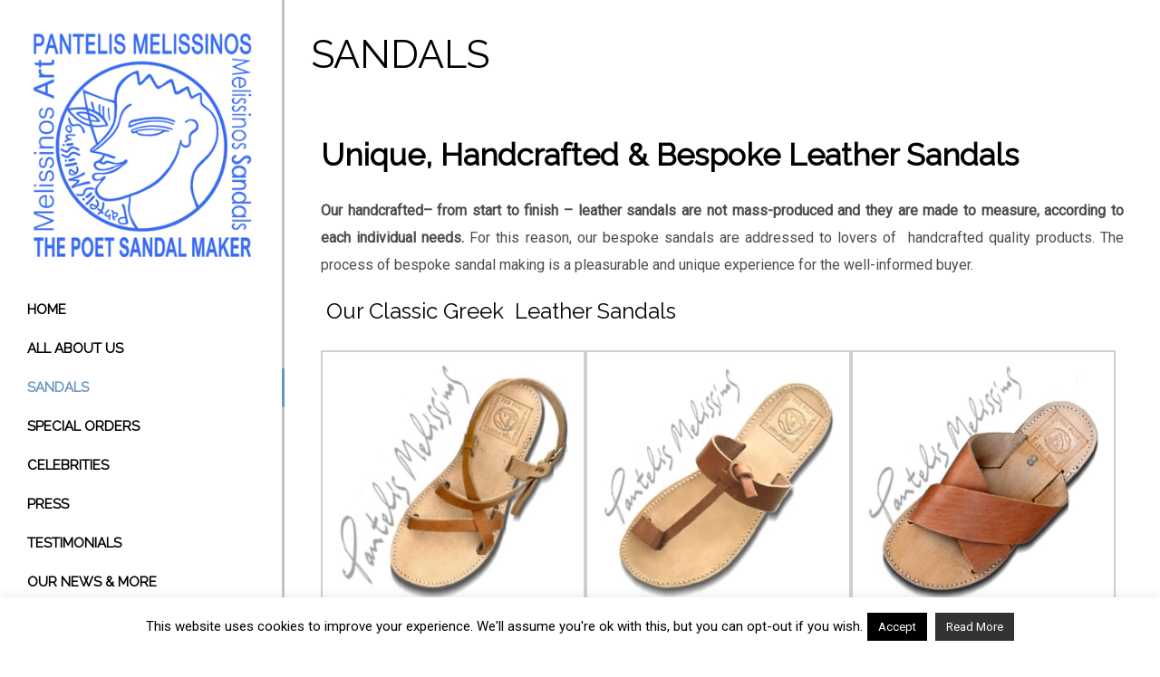

--- FILE ---
content_type: text/html; charset=UTF-8
request_url: https://melissinos-sandals-poet.com/sandals/
body_size: 16713
content:

<!DOCTYPE html>
<html class="" lang="en-US" prefix="og: http://ogp.me/ns# fb: http://ogp.me/ns/fb#">
<head>
<meta name="google-site-verification" content="4iXWkDF0txljqidYCrOODbAHwmJ0yk_cvpQJ2zVXvek" />
	
	<meta http-equiv="Content-Type" content="text/html; charset=UTF-8"/>
	<meta name="keywords" content="Melissinos the Poet Sandal Maker of Athens, Melissinos Sandals, The Poet Sandal Maker, The Poet's Sandals, Melissinos Sandal Maker to the Starts, Melissinos Celebrity Sandal Maker, Melissinos Sandals Athens, Μελισσινός Σανδαλοποιός ποιητής, Σανδάλια Μελισσινός, Ο Σανδαλοποιός Ποιητής, Τα Σανδάλια του Ποιητή, Σανδάλια Μελισσινού, Ο Σανδαλοποιός των Αστέρων, Ο Σανδαλοποιός των διασημοτήτων, Ο Διάσημος Σανδαλοποιός">
    <meta name="p:domain_verify" content="6b1cc6e44f3e4234bad60cc04de789cc"/>
	
	<!--[if lte IE 8]>
	<script type="text/javascript" src="https://melissinos-sandals-poet.com/wp-content/themes/Avada/assets/js/html5shiv.js"></script>
	<![endif]-->

	
	<meta name="viewport" content="width=device-width, initial-scale=1" />
	<title>SANDALS - melissinos-sandals-poet.com</title>
						<script>
							/* You can add more configuration options to webfontloader by previously defining the WebFontConfig with your options */
							if ( typeof WebFontConfig === "undefined" ) {
								WebFontConfig = new Object();
							}
							WebFontConfig['google'] = {families: ['Raleway:400', 'Roboto:400', 'PT+Sans:700']};

							(function() {
								var wf = document.createElement( 'script' );
								wf.src = 'https://ajax.googleapis.com/ajax/libs/webfont/1.5.3/webfont.js';
								wf.type = 'text/javascript';
								wf.async = 'true';
								var s = document.getElementsByTagName( 'script' )[0];
								s.parentNode.insertBefore( wf, s );
							})();
						</script>
						<link rel="alternate" hreflang="en" href="https://melissinos-sandals-poet.com/sandals/" />
<link rel="alternate" hreflang="el" href="https://melissinos-sandals-poet.com/%cf%83%ce%b1%ce%bd%ce%b4%ce%b1%ce%bb%ce%b9%ce%b1-%ce%bc%ce%b5%ce%bb%ce%b9%cf%83%cf%83%ce%b9%ce%bd%ce%bf%cf%82-%ce%ba%ce%bb%ce%b1%cf%83%cf%83%ce%b9%ce%ba%ce%ac-%ce%b4%ce%b5%cf%81%ce%bc%ce%ac%cf%84/?lang=el" />

<!-- This site is optimized with the Yoast SEO plugin v12.3 - https://yoast.com/wordpress/plugins/seo/ -->
<meta name="description" content="Our unique, Handcrafted &amp; Bespoke Leather Sandals are not mass-produced -they are individualized to the needs of each customer for a perfect fit."/>
<meta name="robots" content="max-snippet:-1, max-image-preview:large, max-video-preview:-1"/>
<link rel="canonical" href="https://melissinos-sandals-poet.com/sandals/" />
<meta property="og:locale" content="en_US" />
<meta property="og:type" content="article" />
<meta property="og:title" content="SANDALS - melissinos-sandals-poet.com" />
<meta property="og:description" content="Our unique, Handcrafted &amp; Bespoke Leather Sandals are not mass-produced -they are individualized to the needs of each customer for a perfect fit." />
<meta property="og:url" content="https://melissinos-sandals-poet.com/sandals/" />
<meta property="og:site_name" content="melissinos-sandals-poet.com" />
<meta property="article:publisher" content="https://www.facebook.com/MelissinosArtThePoetSandalMaker/" />
<meta name="twitter:card" content="summary" />
<meta name="twitter:description" content="Our unique, Handcrafted &amp; Bespoke Leather Sandals are not mass-produced -they are individualized to the needs of each customer for a perfect fit." />
<meta name="twitter:title" content="SANDALS - melissinos-sandals-poet.com" />
<script type='application/ld+json' class='yoast-schema-graph yoast-schema-graph--main'>{"@context":"https://schema.org","@graph":[{"@type":["Person","Organization"],"@id":"https://melissinos-sandals-poet.com/#/schema/person/f308cbc9a32165aeddbe135b5ddfccf9","name":"ariser6_z4x575kz","image":{"@type":"ImageObject","@id":"https://melissinos-sandals-poet.com/#personlogo","url":"https://secure.gravatar.com/avatar/a9c6bfbfb81377551fe3aae93d899cb7?s=96&d=mm&r=g","caption":"ariser6_z4x575kz"},"logo":{"@id":"https://melissinos-sandals-poet.com/#personlogo"},"sameAs":[]},{"@type":"WebSite","@id":"https://melissinos-sandals-poet.com/#website","url":"https://melissinos-sandals-poet.com/","name":"melissinos-sandals-poet.com","publisher":{"@id":"https://melissinos-sandals-poet.com/#/schema/person/f308cbc9a32165aeddbe135b5ddfccf9"},"potentialAction":{"@type":"SearchAction","target":"https://melissinos-sandals-poet.com/?s={search_term_string}","query-input":"required name=search_term_string"}},{"@type":"WebPage","@id":"https://melissinos-sandals-poet.com/sandals/#webpage","url":"https://melissinos-sandals-poet.com/sandals/","inLanguage":"en-US","name":"SANDALS - melissinos-sandals-poet.com","isPartOf":{"@id":"https://melissinos-sandals-poet.com/#website"},"datePublished":"2017-01-09T15:17:52+00:00","dateModified":"2020-12-07T10:33:28+00:00","description":"Our unique, Handcrafted & Bespoke Leather Sandals are not mass-produced -they are individualized to the needs of each customer for a perfect fit."}]}</script>
<!-- / Yoast SEO plugin. -->

<link rel='dns-prefetch' href='//www.google.com' />
<link rel='dns-prefetch' href='//use.fontawesome.com' />
<link rel='dns-prefetch' href='//s.w.org' />
<link rel="alternate" type="application/rss+xml" title="melissinos-sandals-poet.com &raquo; Feed" href="https://melissinos-sandals-poet.com/feed/" />
<link rel="alternate" type="application/rss+xml" title="melissinos-sandals-poet.com &raquo; Comments Feed" href="https://melissinos-sandals-poet.com/comments/feed/" />
			<!-- For iPad Retina display -->
			<link rel="apple-touch-icon-precomposed" sizes="144x144" href="">
		
		<meta property="og:title" content="SANDALS"/>
		<meta property="og:type" content="article"/>
		<meta property="og:url" content="https://melissinos-sandals-poet.com/sandals/"/>
		<meta property="og:site_name" content="melissinos-sandals-poet.com"/>
		<meta property="og:description" content="Unique, Handcrafted &amp; Bespoke Leather Sandals
Our handcrafted– from start to finish – leather sandals are not mass-produced and they are made to measure, according to each individual needs. For this reason, our bespoke sandals are addressed to lovers of  handcrafted quality products. The process of bespoke sandal"/>

									<meta property="og:image" content="https://melissinos-sandals-poet.com/wp-content/uploads/2020/07/website-logo.jpg"/>
							<script type="text/javascript">
			window._wpemojiSettings = {"baseUrl":"https:\/\/s.w.org\/images\/core\/emoji\/12.0.0-1\/72x72\/","ext":".png","svgUrl":"https:\/\/s.w.org\/images\/core\/emoji\/12.0.0-1\/svg\/","svgExt":".svg","source":{"concatemoji":"https:\/\/melissinos-sandals-poet.com\/wp-includes\/js\/wp-emoji-release.min.js?ver=5.2.4"}};
			!function(a,b,c){function d(a,b){var c=String.fromCharCode;l.clearRect(0,0,k.width,k.height),l.fillText(c.apply(this,a),0,0);var d=k.toDataURL();l.clearRect(0,0,k.width,k.height),l.fillText(c.apply(this,b),0,0);var e=k.toDataURL();return d===e}function e(a){var b;if(!l||!l.fillText)return!1;switch(l.textBaseline="top",l.font="600 32px Arial",a){case"flag":return!(b=d([55356,56826,55356,56819],[55356,56826,8203,55356,56819]))&&(b=d([55356,57332,56128,56423,56128,56418,56128,56421,56128,56430,56128,56423,56128,56447],[55356,57332,8203,56128,56423,8203,56128,56418,8203,56128,56421,8203,56128,56430,8203,56128,56423,8203,56128,56447]),!b);case"emoji":return b=d([55357,56424,55356,57342,8205,55358,56605,8205,55357,56424,55356,57340],[55357,56424,55356,57342,8203,55358,56605,8203,55357,56424,55356,57340]),!b}return!1}function f(a){var c=b.createElement("script");c.src=a,c.defer=c.type="text/javascript",b.getElementsByTagName("head")[0].appendChild(c)}var g,h,i,j,k=b.createElement("canvas"),l=k.getContext&&k.getContext("2d");for(j=Array("flag","emoji"),c.supports={everything:!0,everythingExceptFlag:!0},i=0;i<j.length;i++)c.supports[j[i]]=e(j[i]),c.supports.everything=c.supports.everything&&c.supports[j[i]],"flag"!==j[i]&&(c.supports.everythingExceptFlag=c.supports.everythingExceptFlag&&c.supports[j[i]]);c.supports.everythingExceptFlag=c.supports.everythingExceptFlag&&!c.supports.flag,c.DOMReady=!1,c.readyCallback=function(){c.DOMReady=!0},c.supports.everything||(h=function(){c.readyCallback()},b.addEventListener?(b.addEventListener("DOMContentLoaded",h,!1),a.addEventListener("load",h,!1)):(a.attachEvent("onload",h),b.attachEvent("onreadystatechange",function(){"complete"===b.readyState&&c.readyCallback()})),g=c.source||{},g.concatemoji?f(g.concatemoji):g.wpemoji&&g.twemoji&&(f(g.twemoji),f(g.wpemoji)))}(window,document,window._wpemojiSettings);
		</script>
		<style type="text/css">
img.wp-smiley,
img.emoji {
	display: inline !important;
	border: none !important;
	box-shadow: none !important;
	height: 1em !important;
	width: 1em !important;
	margin: 0 .07em !important;
	vertical-align: -0.1em !important;
	background: none !important;
	padding: 0 !important;
}
</style>
	<link rel='stylesheet' id='wp-block-library-css'  href='https://melissinos-sandals-poet.com/wp-includes/css/dist/block-library/style.min.css?ver=5.2.4' type='text/css' media='all' />
<link rel='stylesheet' id='contact-form-7-css'  href='https://melissinos-sandals-poet.com/wp-content/plugins/contact-form-7/includes/css/styles.css?ver=5.1.9' type='text/css' media='all' />
<link rel='stylesheet' id='cookie-law-info-css'  href='https://melissinos-sandals-poet.com/wp-content/plugins/cookie-law-info/public/css/cookie-law-info-public.css?ver=1.9.3' type='text/css' media='all' />
<link rel='stylesheet' id='cookie-law-info-gdpr-css'  href='https://melissinos-sandals-poet.com/wp-content/plugins/cookie-law-info/public/css/cookie-law-info-gdpr.css?ver=1.9.3' type='text/css' media='all' />
<link rel='stylesheet' id='ditty-news-ticker-font-css'  href='https://melissinos-sandals-poet.com/wp-content/plugins/ditty-news-ticker/inc/static/libs/fontastic/styles.css?ver=2.3.9' type='text/css' media='all' />
<link rel='stylesheet' id='ditty-news-ticker-css'  href='https://melissinos-sandals-poet.com/wp-content/plugins/ditty-news-ticker/inc/static/css/style.css?ver=1626689030' type='text/css' media='all' />
<link rel='stylesheet' id='foobox-free-min-css'  href='https://melissinos-sandals-poet.com/wp-content/plugins/foobox-image-lightbox/free/css/foobox.free.min.css?ver=2.7.16' type='text/css' media='all' />
<link rel='stylesheet' id='fontawesome-css'  href='https://use.fontawesome.com/releases/v5.8.1/css/all.css?ver=5.8.1' type='text/css' media='all' />
<link rel='stylesheet' id='gallery-voting-css'  href='https://melissinos-sandals-poet.com/wp-content/plugins/gallery-voting/css/style.css' type='text/css' media='all' />
<link rel='stylesheet' id='wpml-legacy-horizontal-list-0-css'  href='https://melissinos-sandals-poet.com/wp-content/plugins/sitepress-multilingual-cms/templates/language-switchers/legacy-list-horizontal/style.css?ver=1' type='text/css' media='all' />
<link rel='stylesheet' id='wpml-menu-item-0-css'  href='https://melissinos-sandals-poet.com/wp-content/plugins/sitepress-multilingual-cms/templates/language-switchers/menu-item/style.css?ver=1' type='text/css' media='all' />
<link rel='stylesheet' id='avada-stylesheet-css'  href='https://melissinos-sandals-poet.com/wp-content/themes/Avada/style.css?ver=4.0.1' type='text/css' media='all' />
<!--[if lte IE 9]>
<link rel='stylesheet' id='avada-shortcodes-css'  href='https://melissinos-sandals-poet.com/wp-content/themes/Avada/shortcodes.css?ver=4.0.1' type='text/css' media='all' />
<![endif]-->
<!--[if lte IE 9]>
<link rel='stylesheet' id='avada-IE-fontawesome-css'  href='https://melissinos-sandals-poet.com/wp-content/themes/Avada/assets/fonts/fontawesome/font-awesome.css?ver=4.0.1' type='text/css' media='all' />
<![endif]-->
<!--[if lte IE 8]>
<link rel='stylesheet' id='avada-IE8-css'  href='https://melissinos-sandals-poet.com/wp-content/themes/Avada/assets/css/ie8.css?ver=4.0.1' type='text/css' media='all' />
<![endif]-->
<!--[if IE]>
<link rel='stylesheet' id='avada-IE-css'  href='https://melissinos-sandals-poet.com/wp-content/themes/Avada/assets/css/ie.css?ver=4.0.1' type='text/css' media='all' />
<![endif]-->
<link rel='stylesheet' id='avada-iLightbox-css'  href='https://melissinos-sandals-poet.com/wp-content/themes/Avada/ilightbox.css?ver=4.0.1' type='text/css' media='all' />
<link rel='stylesheet' id='avada-animations-css'  href='https://melissinos-sandals-poet.com/wp-content/themes/Avada/animations.css?ver=4.0.1' type='text/css' media='all' />
<link rel='stylesheet' id='avada-dynamic-css-css'  href='//melissinos-sandals-poet.com/wp-content/uploads/avada-styles/avada-13069.css?timestamp=1683289990&#038;ver=5.2.4' type='text/css' media='all' />
<link rel='stylesheet' id='wpgdprc.css-css'  href='https://melissinos-sandals-poet.com/wp-content/plugins/wp-gdpr-compliance/assets/css/front.min.css?ver=1596698953' type='text/css' media='all' />
<style id='wpgdprc.css-inline-css' type='text/css'>

            div.wpgdprc .wpgdprc-switch .wpgdprc-switch-inner:before { content: 'Yes'; }
            div.wpgdprc .wpgdprc-switch .wpgdprc-switch-inner:after { content: 'No'; }
        
</style>
<script type='text/javascript' src='https://melissinos-sandals-poet.com/wp-includes/js/jquery/jquery.js?ver=1.12.4-wp'></script>
<script type='text/javascript' src='https://melissinos-sandals-poet.com/wp-includes/js/jquery/jquery-migrate.min.js?ver=1.4.1'></script>
<script type='text/javascript'>
/* <![CDATA[ */
var Cli_Data = {"nn_cookie_ids":[],"cookielist":[],"ccpaEnabled":"","ccpaRegionBased":"","ccpaBarEnabled":"","ccpaType":"gdpr","js_blocking":"","custom_integration":"","triggerDomRefresh":""};
var cli_cookiebar_settings = {"animate_speed_hide":"500","animate_speed_show":"500","background":"#fff","border":"#444","border_on":"","button_1_button_colour":"#000","button_1_button_hover":"#000000","button_1_link_colour":"#fff","button_1_as_button":"1","button_1_new_win":"","button_2_button_colour":"#333","button_2_button_hover":"#292929","button_2_link_colour":"#444","button_2_as_button":"1","button_2_hidebar":"","button_3_button_colour":"#000","button_3_button_hover":"#000000","button_3_link_colour":"#fff","button_3_as_button":"1","button_3_new_win":"","button_4_button_colour":"#000","button_4_button_hover":"#000000","button_4_link_colour":"#62a329","button_4_as_button":"","font_family":"inherit","header_fix":"","notify_animate_hide":"1","notify_animate_show":"","notify_div_id":"#cookie-law-info-bar","notify_position_horizontal":"right","notify_position_vertical":"bottom","scroll_close":"","scroll_close_reload":"","accept_close_reload":"","reject_close_reload":"","showagain_tab":"","showagain_background":"#fff","showagain_border":"#000","showagain_div_id":"#cookie-law-info-again","showagain_x_position":"100px","text":"#000","show_once_yn":"","show_once":"10000","logging_on":"","as_popup":"","popup_overlay":"1","bar_heading_text":"","cookie_bar_as":"banner","popup_showagain_position":"bottom-right","widget_position":"left"};
var log_object = {"ajax_url":"https:\/\/melissinos-sandals-poet.com\/wp-admin\/admin-ajax.php"};
/* ]]> */
</script>
<script type='text/javascript' src='https://melissinos-sandals-poet.com/wp-content/plugins/cookie-law-info/public/js/cookie-law-info-public.js?ver=1.9.3'></script>
<script type='text/javascript'>
/* Run FooBox FREE (v2.7.16) */
var FOOBOX = window.FOOBOX = {
	ready: true,
	disableOthers: false,
	o: {wordpress: { enabled: true }, countMessage:'image %index of %total', excludes:'.fbx-link,.nofoobox,.nolightbox,a[href*="pinterest.com/pin/create/button/"]', affiliate : { enabled: false }},
	selectors: [
		".foogallery-container.foogallery-lightbox-foobox", ".foogallery-container.foogallery-lightbox-foobox-free", ".gallery", ".wp-block-gallery", ".wp-caption", ".wp-block-image", "a:has(img[class*=wp-image-])", ".foobox"
	],
	pre: function( $ ){
		// Custom JavaScript (Pre)
		
	},
	post: function( $ ){
		// Custom JavaScript (Post)
		
		// Custom Captions Code
		
	},
	custom: function( $ ){
		// Custom Extra JS
		
	}
};
</script>
<script type='text/javascript' src='https://melissinos-sandals-poet.com/wp-content/plugins/foobox-image-lightbox/free/js/foobox.free.min.js?ver=2.7.16'></script>
<link rel='https://api.w.org/' href='https://melissinos-sandals-poet.com/wp-json/' />
<link rel="EditURI" type="application/rsd+xml" title="RSD" href="https://melissinos-sandals-poet.com/xmlrpc.php?rsd" />
<link rel="wlwmanifest" type="application/wlwmanifest+xml" href="https://melissinos-sandals-poet.com/wp-includes/wlwmanifest.xml" /> 
<meta name="generator" content="WordPress 5.2.4" />
<link rel='shortlink' href='https://melissinos-sandals-poet.com/?p=13069' />
<link rel="alternate" type="application/json+oembed" href="https://melissinos-sandals-poet.com/wp-json/oembed/1.0/embed?url=https%3A%2F%2Fmelissinos-sandals-poet.com%2Fsandals%2F" />
<link rel="alternate" type="text/xml+oembed" href="https://melissinos-sandals-poet.com/wp-json/oembed/1.0/embed?url=https%3A%2F%2Fmelissinos-sandals-poet.com%2Fsandals%2F&#038;format=xml" />
			<!-- BNE Gallery Extended CSS -->
			<style type="text/css">
				
				/* == General Captions == */
				.bne-gallery-extended .caption-title,
				.bne-gallery-extended .caption-description {
					display: block;
				}
				.bne-gallery-extended .caption-title {
					font-weight: bold;
				}

				/* == Carousel == */
				.bne-gallery-carousel-wrapper {
					position: relative;
					height: 18em;
					margin: 50px auto;
				}
				.bne-gallery-carousel-wrapper .carousel-slider {
					height: 18em;
					width: 90%;
					margin: 0 auto;
					padding: 0;
					list-style: none;
				}
				@media only screen and (max-width:768px) {
					.bne-gallery-carousel-wrapper .carousel-slider {
						width: 75%;
					}
				}
				.bne-gallery-carousel-wrapper .slide {
					display: none; /* Will show via js */
				}
				.bne-gallery-carousel-wrapper .gallery-item img {
					padding: 0;
					border: none;
					box-shadow: none;
					border-radius: 0px;
				}
				.bne-gallery-carousel-wrapper .roundabout-moveable-item img {
					display: block;
					max-width: 100%;
					cursor: pointer;
				}
				.bne-gallery-carousel-wrapper .roundabout-nav a {
					position: absolute;
					display: block;
					width: 30px;
					height: 30px;
					z-index: 998;
					top: 50%;
					transform: translateY(-50%);
					color: #999;
					line-height: 30px;
					font-size: 25px;
					outline: 0;
					border: none;
					box-shadow: none;
				}
				.bne-gallery-carousel-wrapper .roundabout-nav a:hover,
				.bne-gallery-carousel-wrapper .roundabout-nav a:focus {
					color: #666
				}
				.bne-gallery-carousel-wrapper .roundabout-nav a.prev { 
					left: 5px; 
				}
				.bne-gallery-carousel-wrapper .roundabout-nav a.next { 
					right: 5px;
				}
				.bne-gallery-carousel-wrapper .roundabout-in-focus img { 
					cursor: auto;
				}
				.bne-gallery-carousel-wrapper .caption { 
					opacity: 0; 
					text-align: center; 
					padding: 8px; 
					font-size: 12px; 
					transition: opacity .3s ease;
				}
				.bne-gallery-carousel-wrapper .roundabout-in-focus .caption { 
					opacity: 1;
				}
				
				/* == Masonry == */
				.bne-gallery-masonry-wrapper { 
					margin-bottom: 10px;
				}
				.bne-gallery-masonry-wrapper .gallery-single {
					position: relative;
					padding: 0px;
					margin: 0px;
					margin-bottom: 5px;
					opacity: 0;
					transition: opacity 1s ease;
					overflow: hidden;
				}
				.bne-gallery-masonry-wrapper .gallery-single img {
					width: 100%;
					padding: 0;
					border: none;
					box-shadow: none;
					border-radius: 0px;
				}
				.bne-gallery-masonry-wrapper .caption-overlay {
					position: absolute;
					opacity: 0;
					left: 0;
					right: 0;
					height: 100%;					
					bottom: -100%;
					text-align: center;
					font-size: 14px;
					background: rgba(0, 0, 0, .6);
					transition: all .3s ease;
				}
				.bne-gallery-masonry-wrapper .gallery-single:hover .caption-overlay {
					opacity: 1;
					bottom: 0;
					height: 100%;					
				}
				.bne-gallery-masonry-wrapper .caption {
					position: absolute;
					top: 50%;
					bottom: auto;
					left: 0;
					right: 0;
					transform: translateY(-50%);
					padding: 5%;
					text-align: center;
					color: white;
				}

				/* == Loading Indicator == */
				.bne-gallery-loader {
					margin: 100px auto 0;
					width: 70px;
					text-align: center;
					position: absolute;
					left: 50%;
				}
				.bne-gallery-carousel-wrapper .bne-gallery-loader {
					margin: -25px -25px 0 0;
					position: absolute;
					top: 50%;
					right: 50%;
					z-index: 999;
				}
				.bne-gallery-loader > div {
					width: 18px;
					height: 18px;
					background-color: #333;
					border-radius: 100%;
					display: inline-block;
					-webkit-animation: bne-bouncedelay 1.4s infinite ease-in-out both;
					animation: bne-bouncedelay 1.4s infinite ease-in-out both;
				}
				.bne-gallery-loader .bounce1 {
					-webkit-animation-delay: -0.32s;
					animation-delay: -0.32s;
				}
				
				.bne-gallery-loader .bounce2 {
					-webkit-animation-delay: -0.16s;
					animation-delay: -0.16s;
				}
				@-webkit-keyframes bne-bouncedelay {
					0%, 80%, 100% { -webkit-transform: scale(0) }
					40% { -webkit-transform: scale(1.0) }
				}
				@keyframes bne-bouncedelay {
					0%, 80%, 100% { -webkit-transform: scale(0); transform: scale(0); } 
					40% { -webkit-transform: scale(1.0); transform: scale(1.0); }
				}
			</style>	
			<style type="text/css">			@media (max-width: 768px) {
				.gallery-item {
					width: 50% !important;
				}
			}
			
			@media (max-width: 480px) { 
				.gallery-item {
					width: 100% !important;
				}
			}
			
			.gallery {
				margin: auto;
			}
			.gallery-item {
				float: left;
				margin-top: 10px;
				text-align: center;
			/*	width: {$itemwidth}%; */
			}
			.gallery img {
				border: 2px solid #cfcfcf;
			}
			.gallery-caption {
				margin-left: 0;
				}</style>			
			<script type="text/javascript">
			var galleryvotingajaxurl = "https://melissinos-sandals-poet.com/wp-admin/admin-ajax.php";
			
			function gallery_voting_vote(attachment_id) {	
				jQuery('span#gallery-voting-loading-' + attachment_id).show();
						
				jQuery.post(galleryvotingajaxurl + "?action=galleryvotingvote", {attachment_id:attachment_id}, function(response) {				
					jQuery('span#gallery-voting-loading-' + attachment_id).hide();
				
					if (response.success == true) {
						jQuery('span#gallery-voting-count-' + attachment_id).text(response.count);
					} else {
						alert(response.error);
					}
				});
			}
			</script>
			
			<meta name="generator" content="WPML ver:3.7.1 stt:1,13;" />
<!--[if IE 9]> <script>var _fusionParallaxIE9 = true;</script> <![endif]--><link rel="icon" href="https://melissinos-sandals-poet.com/wp-content/uploads/2020/07/website-logo-66x66.jpg" sizes="32x32" />
<link rel="icon" href="https://melissinos-sandals-poet.com/wp-content/uploads/2020/07/website-logo.jpg" sizes="192x192" />
<link rel="apple-touch-icon-precomposed" href="https://melissinos-sandals-poet.com/wp-content/uploads/2020/07/website-logo.jpg" />
<meta name="msapplication-TileImage" content="https://melissinos-sandals-poet.com/wp-content/uploads/2020/07/website-logo.jpg" />
		<style type="text/css" id="wp-custom-css">
			.categoryTitle a {
    text-decoration: none !important;
    font-weight:bold !important
}
.categoryTitle {
    margin:0 !important;

}		</style>
		
	
	<!--[if lte IE 8]>
	<script type="text/javascript">
	jQuery(document).ready(function() {
	var imgs, i, w;
	var imgs = document.getElementsByTagName( 'img' );
	for( i = 0; i < imgs.length; i++ ) {
		w = imgs[i].getAttribute( 'width' );
		imgs[i].removeAttribute( 'width' );
		imgs[i].removeAttribute( 'height' );
	}
	});
	</script>

	<script src="https://melissinos-sandals-poet.com/wp-content/themes/Avada/assets/js/excanvas.js"></script>

	<![endif]-->

	<!--[if lte IE 9]>
	<script type="text/javascript">
	jQuery(document).ready(function() {

	// Combine inline styles for body tag
	jQuery('body').each( function() {
		var combined_styles = '<style type="text/css">';

		jQuery( this ).find( 'style' ).each( function() {
			combined_styles += jQuery(this).html();
			jQuery(this).remove();
		});

		combined_styles += '</style>';

		jQuery( this ).prepend( combined_styles );
	});
	});
	</script>

	<![endif]-->

	<script type="text/javascript">
		var doc = document.documentElement;
		doc.setAttribute('data-useragent', navigator.userAgent);
	</script>

	<!-- Google tag (gtag.js) -->
<script async src="https://www.googletagmanager.com/gtag/js?id=G-7KXS2WC0WY"></script>
<script>
  window.dataLayer = window.dataLayer || [];
  function gtag(){dataLayer.push(arguments);}
  gtag('js', new Date());

  gtag('config', 'G-7KXS2WC0WY');
</script>
	
</head>
<body class="page-template page-template-100-width page-template-100-width-php page page-id-13069 fusion-body no-tablet-sticky-header no-mobile-sticky-header no-mobile-slidingbar mobile-logo-pos-left layout-wide-mode side-header side-header-left menu-text-align-left mobile-menu-design-modern fusion-image-hovers fusion-show-pagination-text">
				<div id="wrapper" class="">
		<div id="home" style="position:relative;top:1px;"></div>
				
							
<div id="side-header-sticky"></div>
<div id="side-header" class="clearfix fusion-mobile-menu-design-modern fusion-sticky-logo-1 fusion-mobile-logo-1 fusion-sticky-menu- header-shadow">
	<div class="side-header-wrapper">
						<div class="side-header-content fusion-logo-left fusion-mobile-logo-1">
			<div class="fusion-logo" data-margin-top="30px" data-margin-bottom="30px" data-margin-left="0px" data-margin-right="0px">
				<a class="fusion-logo-link" href="https://melissinos-sandals-poet.com">
						<img src="//melissinos-sandals-poet.com/wp-content/uploads/2020/07/website-logo.jpg" width="300" height="307" alt="melissinos-sandals-poet.com" class="fusion-logo-1x fusion-standard-logo" />

							<img src="//melissinos-sandals-poet.com/wp-content/uploads/2020/07/website-logo.jpg" width="300" height="307" alt="melissinos-sandals-poet.com" class="fusion-standard-logo fusion-logo-2x" />
			
			<!-- mobile logo -->
											<img src="//melissinos-sandals-poet.com/wp-content/uploads/2020/07/website-logo.jpg" width="300" height="307" alt="melissinos-sandals-poet.com" class="fusion-logo-1x fusion-mobile-logo-1x" />

														<img src="//melissinos-sandals-poet.com/wp-content/uploads/2020/07/website-logo.jpg" width="300" height="307" alt="melissinos-sandals-poet.com" style="max-height: 307px; height: auto;" class="fusion-logo-2x fusion-mobile-logo-2x" />
							
			<!-- sticky header logo -->
					</a>
		</div>
		</div>
		<div class="fusion-main-menu-container fusion-logo-menu-left">
			<div class="fusion-main-menu"><ul id="menu-main-menu" class="fusion-menu"><li  id="menu-item-15827"  class="menu-item menu-item-type-post_type menu-item-object-page menu-item-home menu-item-15827"  ><a  href="https://melissinos-sandals-poet.com/"><span class="menu-text">HOME</span></a></li><li  id="menu-item-13239"  class="catalogue menu-item menu-item-type-post_type menu-item-object-page menu-item-13239"  ><a  href="https://melissinos-sandals-poet.com/our-history/"><span class="menu-text">ALL ABOUT US</span></a></li><li  id="menu-item-13085"  class="menu-item menu-item-type-post_type menu-item-object-page current-menu-item page_item page-item-13069 current_page_item menu-item-13085"  ><a  href="https://melissinos-sandals-poet.com/sandals/"><span class="menu-text">SANDALS</span></a></li><li  id="menu-item-16285"  class="menu-item menu-item-type-post_type menu-item-object-page menu-item-16285"  ><a  href="https://melissinos-sandals-poet.com/special-orders/"><span class="menu-text">SPECIAL ORDERS</span></a></li><li  id="menu-item-15714"  class="menu-item menu-item-type-post_type menu-item-object-post menu-item-15714"  ><a  href="https://melissinos-sandals-poet.com/celebrities/"><span class="menu-text">CELEBRITIES</span></a></li><li  id="menu-item-13064"  class="menu-item menu-item-type-post_type menu-item-object-page menu-item-13064"  ><a  href="https://melissinos-sandals-poet.com/press/"><span class="menu-text">PRESS</span></a></li><li  id="menu-item-13583"  class="menu-item menu-item-type-post_type menu-item-object-page menu-item-13583"  ><a  href="https://melissinos-sandals-poet.com/testimonials/"><span class="menu-text">TESTIMONIALS</span></a></li><li  id="menu-item-12962"  class="menu-item menu-item-type-post_type menu-item-object-page menu-item-12962"  ><a  href="https://melissinos-sandals-poet.com/blog/"><span class="menu-text">OUR NEWS &#038; MORE</span></a></li><li  id="menu-item-13059"  class="menu-item menu-item-type-post_type menu-item-object-page menu-item-13059"  ><a  href="https://melissinos-sandals-poet.com/workshop-videos-photos/"><span class="menu-text">WORKSHOP VIDEOS &#038; PHOTOS</span></a></li><li  id="menu-item-15838"  class="menu-item menu-item-type-post_type menu-item-object-page menu-item-15838"  ><a  href="https://melissinos-sandals-poet.com/leather-accessories/"><span class="menu-text">LEATHER ACCESSORIES</span></a></li><li  id="menu-item-13203"  class="menu-item menu-item-type-post_type menu-item-object-page menu-item-13203"  ><a  href="https://melissinos-sandals-poet.com/sandal-inquiries-questions/"><span class="menu-text">SANDAL INQUIRIES</span></a></li><li  id="menu-item-13206"  class="catalogue menu-item menu-item-type-post_type menu-item-object-page menu-item-13206"  ><a  href="https://melissinos-sandals-poet.com/sandal-care/"><span class="menu-text">SANDAL CARE</span></a></li><li  id="menu-item-16244"  class="menu-item menu-item-type-post_type menu-item-object-page menu-item-16244"  ><a  href="https://melissinos-sandals-poet.com/faq/"><span class="menu-text">FAQ</span></a></li><li  id="menu-item-12959"  class="menu-item menu-item-type-post_type menu-item-object-page menu-item-12959"  ><a  href="https://melissinos-sandals-poet.com/contact-us/"><span class="menu-text">CONTACT US</span></a></li><li  id="menu-item-wpml-ls-32-en"  class="menu-item wpml-ls-slot-32 wpml-ls-item wpml-ls-item-en wpml-ls-current-language wpml-ls-menu-item wpml-ls-first-item menu-item-wpml-ls-32-en"  ><a  href="https://melissinos-sandals-poet.com/sandals/"><span class="menu-text"><img class="wpml-ls-flag" src="https://melissinos-sandals-poet.com/wp-content/plugins/sitepress-multilingual-cms/res/flags/en.png" alt="en" title="English"></span></a></li><li  id="menu-item-wpml-ls-32-el"  class="menu-item wpml-ls-slot-32 wpml-ls-item wpml-ls-item-el wpml-ls-menu-item wpml-ls-last-item menu-item-wpml-ls-32-el"  ><a  href="https://melissinos-sandals-poet.com/%cf%83%ce%b1%ce%bd%ce%b4%ce%b1%ce%bb%ce%b9%ce%b1-%ce%bc%ce%b5%ce%bb%ce%b9%cf%83%cf%83%ce%b9%ce%bd%ce%bf%cf%82-%ce%ba%ce%bb%ce%b1%cf%83%cf%83%ce%b9%ce%ba%ce%ac-%ce%b4%ce%b5%cf%81%ce%bc%ce%ac%cf%84/?lang=el"><span class="menu-text"><img class="wpml-ls-flag" src="https://melissinos-sandals-poet.com/wp-content/plugins/sitepress-multilingual-cms/res/flags/el.png" alt="el" title="Ελληνικα"></span></a></li></ul></div>			<div class="fusion-mobile-menu-icons">
							<a href="#" class="fusion-icon fusion-icon-bars"></a>
		
		
		
				
	</div>
<div class="langmob"><span><a href="https://melissinos-sandals-poet.com/sandals/"><img src="https://melissinos-sandals-poet.com/wp-content/plugins/sitepress-multilingual-cms/res/flags/en.png" alt="" /> </a></span> <span><a href="https://melissinos-sandals-poet.com/%cf%83%ce%b1%ce%bd%ce%b4%ce%b1%ce%bb%ce%b9%ce%b1-%ce%bc%ce%b5%ce%bb%ce%b9%cf%83%cf%83%ce%b9%ce%bd%ce%bf%cf%82-%ce%ba%ce%bb%ce%b1%cf%83%cf%83%ce%b9%ce%ba%ce%ac-%ce%b4%ce%b5%cf%81%ce%bc%ce%ac%cf%84/?lang=el"><img src="https://melissinos-sandals-poet.com/wp-content/plugins/sitepress-multilingual-cms/res/flags/el.png" alt="" /> </a></span> </div>


<div class="fusion-mobile-nav-holder"></div>

		</div>

		
								
			<div class="side-header-content side-header-content-1-2">
									<div class="side-header-content-1 fusion-clearfix"><div class="fusion-social-links-header"><div class="fusion-social-networks boxed-icons"><div class="fusion-social-networks-wrapper"><a  class="fusion-social-network-icon fusion-tooltip fusion-facebook fusion-icon-facebook" style="color:#ffffff;background-color:#3b5998;border-color:#3b5998;border-radius:4px;" social_network="facebook" social_link="https://www.facebook.com/MelissinosArtThePoetSandalMaker/" icon_color="#ffffff" box_color="#3b5998" last href="https://www.facebook.com/MelissinosArtThePoetSandalMaker/" target="_blank" data-placement="top" data-title="Facebook" data-toggle="tooltip" title="Facebook"><span class="screen-reader-text">Facebook</span></a><a  class="fusion-social-network-icon fusion-tooltip fusion-youtube fusion-icon-youtube" style="color:#ffffff;background-color:#cd201f;border-color:#cd201f;border-radius:4px;" social_network="youtube" social_link="https://www.youtube.com/channel/UC_yr6xSUohyXNycK5AZE5gg" icon_color="#ffffff" box_color="#cd201f" last href="https://www.youtube.com/channel/UC_yr6xSUohyXNycK5AZE5gg" target="_blank" data-placement="top" data-title="Youtube" data-toggle="tooltip" title="Youtube"><span class="screen-reader-text">Youtube</span></a></div></div></div></div>
													<div class="side-header-content-2 fusion-clearfix"><div class="fusion-contact-info"> +30 694 45 97 307<br /><a href="mailto:info@melissinos-sandals-poet.com">info@melissinos-sandals-poet.com</a></div></div>
							</div>
		
		
			</div>
	<div class="side-header-background"></div>
	<div class="side-header-border"></div>
</div>
		
		<div id="sliders-container">
					</div>
				
					<div class="fusion-page-title-bar fusion-page-title-bar-none fusion-page-title-bar-left">
	<div class="fusion-page-title-row">
		<div class="fusion-page-title-wrapper">
			<div class="fusion-page-title-captions">

																			<h1 class="entry-title">SANDALS</h1>

									
				
			</div>

										
		</div>
	</div>
</div>
		
		
		
						<div id="main" class="clearfix width-100" style="padding-left:40px;padding-right:40px">
			<div class="fusion-row" style="max-width:100%;">
<div id="content" class="full-width">
			<div id="post-13069" class="post-13069 page type-page status-publish hentry">
			
			<span class="entry-title" style="display: none;">
			SANDALS		</span>
	
			<span class="vcard" style="display: none;">
			<span class="fn">
				<a href="https://melissinos-sandals-poet.com/author/ariser6_z4x575kz/" title="Posts by ariser6_z4x575kz" rel="author">ariser6_z4x575kz</a>			</span>
		</span>
	
			<span class="updated" style="display:none;">
			2020-12-07T12:33:28+02:00		</span>
	
						<div class="post-content">
				<div class="wpb_text_column wpb_content_element ">
<div class="wpb_wrapper">
<h1><strong>Unique, Handcrafted &amp; Bespoke Leather Sandals</strong></h1>
<p style="text-align: justify;"><span class="line20 line40"><b>Our handcrafted– from start to finish – leather sandals are not mass-produced and they are made to measure, according to each individual needs. </b>For this reason, our bespoke sandals are addressed to lovers of  handcrafted quality products. The process of bespoke sandal making is a pleasurable and unique experience for the well-informed buyer.</span></p>
</div>
</div>
<div id="gallery" class="vc_row wpb_row vc_inner vc_row-fluid vc_custom_1599730656165">
<div class="wpb_column vc_column_container vc_col-sm-12">
<div class="vc_column-inner">
<div class="wpb_wrapper">
<div class="wpb_text_column wpb_content_element ">
<div class="wpb_wrapper">
<h3><span style="font-size: 18pt;"> Our Classic Greek  Leather Sandals</span></h3>
</div>
</div>
</div>
</div>
</div>
</div>

				<style type='text/css'>
					#gallery-1 {
						margin: auto;
					}
					#gallery-1 .gallery-item {
						float: left;
						margin-top: 10px;
						text-align: center;
						width: 33%;
					}
					#gallery-1 img {
						border: 2px solid #cfcfcf;
					}
					#gallery-1 .gallery-caption {
						margin-left: 0;
					}
					/* see gallery_shortcode() in wp-includes/media.php */
				</style>
		<div id='gallery-1' class='gallery galleryid-13069 gallery-columns-3 gallery-size-medium'><dl class='gallery-item'>
					<dt class='gallery-icon landscape'>
						<a data-rel="iLightbox[postimages]" data-title="AEOLIAN 1 SANDAL STYLE_result" data-caption="AEOLIAN ONE No 1" href='https://melissinos-sandals-poet.com/wp-content/uploads/2017/01/AEOLIAN-1-SANDAL-STYLE_result.jpg'><img width="300" height="300" src="https://melissinos-sandals-poet.com/wp-content/uploads/2017/01/AEOLIAN-1-SANDAL-STYLE_result-300x300.jpg" class="attachment-medium size-medium" alt="" aria-describedby="gallery-1-13368" srcset="https://melissinos-sandals-poet.com/wp-content/uploads/2017/01/AEOLIAN-1-SANDAL-STYLE_result-66x66.jpg 66w, https://melissinos-sandals-poet.com/wp-content/uploads/2017/01/AEOLIAN-1-SANDAL-STYLE_result-150x150.jpg 150w, https://melissinos-sandals-poet.com/wp-content/uploads/2017/01/AEOLIAN-1-SANDAL-STYLE_result-200x200.jpg 200w, https://melissinos-sandals-poet.com/wp-content/uploads/2017/01/AEOLIAN-1-SANDAL-STYLE_result-300x300.jpg 300w, https://melissinos-sandals-poet.com/wp-content/uploads/2017/01/AEOLIAN-1-SANDAL-STYLE_result-400x400.jpg 400w, https://melissinos-sandals-poet.com/wp-content/uploads/2017/01/AEOLIAN-1-SANDAL-STYLE_result.jpg 567w" sizes="(max-width: 300px) 100vw, 300px" /></a>
					</dt>
						<dd class='wp-caption-text gallery-caption' id='gallery-1-13368'>
						AEOLIAN ONE No 1
						</dd><p class="voting-c"><a href="#" onclick="gallery_voting_vote('13368'); return false;"><span class="gallery-voting-count" id="gallery-voting-count-13368">177</span> <i class="fa fas fa-thumbs-up fa-thumbs-o-up fw"></i> Vote <span style="display:none;" id="gallery-voting-loading-13368"><i class="fa fas fa-refresh fa-sync fa-spin"></i></span></a></p></dl><dl class='gallery-item'>
					<dt class='gallery-icon landscape'>
						<a data-rel="iLightbox[postimages]" data-title="ARISTOTLE SANDAL STYLE_result" data-caption="ARISTOTLE (Aristotle Onassis) No 4" href='https://melissinos-sandals-poet.com/wp-content/uploads/2017/01/ARISTOTLE-SANDAL-STYLE_result.jpg'><img width="300" height="300" src="https://melissinos-sandals-poet.com/wp-content/uploads/2017/01/ARISTOTLE-SANDAL-STYLE_result-300x300.jpg" class="attachment-medium size-medium" alt="" aria-describedby="gallery-1-13372" srcset="https://melissinos-sandals-poet.com/wp-content/uploads/2017/01/ARISTOTLE-SANDAL-STYLE_result-66x66.jpg 66w, https://melissinos-sandals-poet.com/wp-content/uploads/2017/01/ARISTOTLE-SANDAL-STYLE_result-150x150.jpg 150w, https://melissinos-sandals-poet.com/wp-content/uploads/2017/01/ARISTOTLE-SANDAL-STYLE_result-200x200.jpg 200w, https://melissinos-sandals-poet.com/wp-content/uploads/2017/01/ARISTOTLE-SANDAL-STYLE_result-300x300.jpg 300w, https://melissinos-sandals-poet.com/wp-content/uploads/2017/01/ARISTOTLE-SANDAL-STYLE_result-400x400.jpg 400w, https://melissinos-sandals-poet.com/wp-content/uploads/2017/01/ARISTOTLE-SANDAL-STYLE_result.jpg 567w" sizes="(max-width: 300px) 100vw, 300px" /></a>
					</dt>
						<dd class='wp-caption-text gallery-caption' id='gallery-1-13372'>
						ARISTOTLE (Aristotle Onassis) No 4
						</dd><p class="voting-c"><a href="#" onclick="gallery_voting_vote('13372'); return false;"><span class="gallery-voting-count" id="gallery-voting-count-13372">93</span> <i class="fa fas fa-thumbs-up fa-thumbs-o-up fw"></i> Vote <span style="display:none;" id="gallery-voting-loading-13372"><i class="fa fas fa-refresh fa-sync fa-spin"></i></span></a></p></dl><dl class='gallery-item'>
					<dt class='gallery-icon landscape'>
						<a data-rel="iLightbox[postimages]" data-title="DIOGENES SANDAL STYLE_result" data-caption="DIOGENES No 10" href='https://melissinos-sandals-poet.com/wp-content/uploads/2017/01/DIOGENES-SANDAL-STYLE_result.jpg'><img width="300" height="300" src="https://melissinos-sandals-poet.com/wp-content/uploads/2017/01/DIOGENES-SANDAL-STYLE_result-300x300.jpg" class="attachment-medium size-medium" alt="" aria-describedby="gallery-1-13382" srcset="https://melissinos-sandals-poet.com/wp-content/uploads/2017/01/DIOGENES-SANDAL-STYLE_result-66x66.jpg 66w, https://melissinos-sandals-poet.com/wp-content/uploads/2017/01/DIOGENES-SANDAL-STYLE_result-150x150.jpg 150w, https://melissinos-sandals-poet.com/wp-content/uploads/2017/01/DIOGENES-SANDAL-STYLE_result-200x200.jpg 200w, https://melissinos-sandals-poet.com/wp-content/uploads/2017/01/DIOGENES-SANDAL-STYLE_result-300x300.jpg 300w, https://melissinos-sandals-poet.com/wp-content/uploads/2017/01/DIOGENES-SANDAL-STYLE_result-400x400.jpg 400w, https://melissinos-sandals-poet.com/wp-content/uploads/2017/01/DIOGENES-SANDAL-STYLE_result.jpg 567w" sizes="(max-width: 300px) 100vw, 300px" /></a>
					</dt>
						<dd class='wp-caption-text gallery-caption' id='gallery-1-13382'>
						DIOGENES No 10
						</dd><p class="voting-c"><a href="#" onclick="gallery_voting_vote('13382'); return false;"><span class="gallery-voting-count" id="gallery-voting-count-13382">66</span> <i class="fa fas fa-thumbs-up fa-thumbs-o-up fw"></i> Vote <span style="display:none;" id="gallery-voting-loading-13382"><i class="fa fas fa-refresh fa-sync fa-spin"></i></span></a></p></dl><br style="clear: both" /><dl class='gallery-item'>
					<dt class='gallery-icon landscape'>
						<a data-rel="iLightbox[postimages]" data-title="CAESAR SANDAL STYLE_result" data-caption="CAESAR No 5" href='https://melissinos-sandals-poet.com/wp-content/uploads/2017/01/CAESAR-SANDAL-STYLE_result.jpg'><img width="300" height="300" src="https://melissinos-sandals-poet.com/wp-content/uploads/2017/01/CAESAR-SANDAL-STYLE_result-300x300.jpg" class="attachment-medium size-medium" alt="" aria-describedby="gallery-1-13374" srcset="https://melissinos-sandals-poet.com/wp-content/uploads/2017/01/CAESAR-SANDAL-STYLE_result-66x66.jpg 66w, https://melissinos-sandals-poet.com/wp-content/uploads/2017/01/CAESAR-SANDAL-STYLE_result-150x150.jpg 150w, https://melissinos-sandals-poet.com/wp-content/uploads/2017/01/CAESAR-SANDAL-STYLE_result-200x200.jpg 200w, https://melissinos-sandals-poet.com/wp-content/uploads/2017/01/CAESAR-SANDAL-STYLE_result-300x300.jpg 300w, https://melissinos-sandals-poet.com/wp-content/uploads/2017/01/CAESAR-SANDAL-STYLE_result-400x400.jpg 400w, https://melissinos-sandals-poet.com/wp-content/uploads/2017/01/CAESAR-SANDAL-STYLE_result.jpg 567w" sizes="(max-width: 300px) 100vw, 300px" /></a>
					</dt>
						<dd class='wp-caption-text gallery-caption' id='gallery-1-13374'>
						CAESAR No 5
						</dd><p class="voting-c"><a href="#" onclick="gallery_voting_vote('13374'); return false;"><span class="gallery-voting-count" id="gallery-voting-count-13374">38</span> <i class="fa fas fa-thumbs-up fa-thumbs-o-up fw"></i> Vote <span style="display:none;" id="gallery-voting-loading-13374"><i class="fa fas fa-refresh fa-sync fa-spin"></i></span></a></p></dl><dl class='gallery-item'>
					<dt class='gallery-icon landscape'>
						<a data-rel="iLightbox[postimages]" data-title="DORIC" data-caption="DORIC No 11" href='https://melissinos-sandals-poet.com/wp-content/uploads/2017/01/DORIC.jpg'><img width="300" height="300" src="https://melissinos-sandals-poet.com/wp-content/uploads/2017/01/DORIC-300x300.jpg" class="attachment-medium size-medium" alt="" aria-describedby="gallery-1-13383" srcset="https://melissinos-sandals-poet.com/wp-content/uploads/2017/01/DORIC-66x66.jpg 66w, https://melissinos-sandals-poet.com/wp-content/uploads/2017/01/DORIC-150x150.jpg 150w, https://melissinos-sandals-poet.com/wp-content/uploads/2017/01/DORIC-200x200.jpg 200w, https://melissinos-sandals-poet.com/wp-content/uploads/2017/01/DORIC-300x300.jpg 300w, https://melissinos-sandals-poet.com/wp-content/uploads/2017/01/DORIC-400x400.jpg 400w, https://melissinos-sandals-poet.com/wp-content/uploads/2017/01/DORIC.jpg 567w" sizes="(max-width: 300px) 100vw, 300px" /></a>
					</dt>
						<dd class='wp-caption-text gallery-caption' id='gallery-1-13383'>
						DORIC No 11
						</dd><p class="voting-c"><a href="#" onclick="gallery_voting_vote('13383'); return false;"><span class="gallery-voting-count" id="gallery-voting-count-13383">117</span> <i class="fa fas fa-thumbs-up fa-thumbs-o-up fw"></i> Vote <span style="display:none;" id="gallery-voting-loading-13383"><i class="fa fas fa-refresh fa-sync fa-spin"></i></span></a></p></dl><dl class='gallery-item'>
					<dt class='gallery-icon landscape'>
						<a data-rel="iLightbox[postimages]" data-title="DEMOSTHENES SANDAL STYLE_result" data-caption="DEMOSTHENES No 9" href='https://melissinos-sandals-poet.com/wp-content/uploads/2017/01/DEMOSTHENES-SANDAL-STYLE_result.jpg'><img width="300" height="300" src="https://melissinos-sandals-poet.com/wp-content/uploads/2017/01/DEMOSTHENES-SANDAL-STYLE_result-300x300.jpg" class="attachment-medium size-medium" alt="" aria-describedby="gallery-1-13380" srcset="https://melissinos-sandals-poet.com/wp-content/uploads/2017/01/DEMOSTHENES-SANDAL-STYLE_result-66x66.jpg 66w, https://melissinos-sandals-poet.com/wp-content/uploads/2017/01/DEMOSTHENES-SANDAL-STYLE_result-150x150.jpg 150w, https://melissinos-sandals-poet.com/wp-content/uploads/2017/01/DEMOSTHENES-SANDAL-STYLE_result-200x200.jpg 200w, https://melissinos-sandals-poet.com/wp-content/uploads/2017/01/DEMOSTHENES-SANDAL-STYLE_result-300x300.jpg 300w, https://melissinos-sandals-poet.com/wp-content/uploads/2017/01/DEMOSTHENES-SANDAL-STYLE_result-400x400.jpg 400w, https://melissinos-sandals-poet.com/wp-content/uploads/2017/01/DEMOSTHENES-SANDAL-STYLE_result.jpg 567w" sizes="(max-width: 300px) 100vw, 300px" /></a>
					</dt>
						<dd class='wp-caption-text gallery-caption' id='gallery-1-13380'>
						DEMOSTHENES No 9
						</dd><p class="voting-c"><a href="#" onclick="gallery_voting_vote('13380'); return false;"><span class="gallery-voting-count" id="gallery-voting-count-13380">36</span> <i class="fa fas fa-thumbs-up fa-thumbs-o-up fw"></i> Vote <span style="display:none;" id="gallery-voting-loading-13380"><i class="fa fas fa-refresh fa-sync fa-spin"></i></span></a></p></dl><br style="clear: both" /><dl class='gallery-item'>
					<dt class='gallery-icon landscape'>
						<a data-rel="iLightbox[postimages]" data-title="GALLICO SANDAL STYLE" data-caption="GALLICO No 12" href='https://melissinos-sandals-poet.com/wp-content/uploads/2017/01/GALLICO-SANDAL-STYLE.jpg'><img width="300" height="300" src="https://melissinos-sandals-poet.com/wp-content/uploads/2017/01/GALLICO-SANDAL-STYLE-300x300.jpg" class="attachment-medium size-medium" alt="" aria-describedby="gallery-1-13385" srcset="https://melissinos-sandals-poet.com/wp-content/uploads/2017/01/GALLICO-SANDAL-STYLE-66x66.jpg 66w, https://melissinos-sandals-poet.com/wp-content/uploads/2017/01/GALLICO-SANDAL-STYLE-150x150.jpg 150w, https://melissinos-sandals-poet.com/wp-content/uploads/2017/01/GALLICO-SANDAL-STYLE-200x200.jpg 200w, https://melissinos-sandals-poet.com/wp-content/uploads/2017/01/GALLICO-SANDAL-STYLE-300x300.jpg 300w, https://melissinos-sandals-poet.com/wp-content/uploads/2017/01/GALLICO-SANDAL-STYLE-400x400.jpg 400w, https://melissinos-sandals-poet.com/wp-content/uploads/2017/01/GALLICO-SANDAL-STYLE.jpg 567w" sizes="(max-width: 300px) 100vw, 300px" /></a>
					</dt>
						<dd class='wp-caption-text gallery-caption' id='gallery-1-13385'>
						GALLICO No 12
						</dd><p class="voting-c"><a href="#" onclick="gallery_voting_vote('13385'); return false;"><span class="gallery-voting-count" id="gallery-voting-count-13385">71</span> <i class="fa fas fa-thumbs-up fa-thumbs-o-up fw"></i> Vote <span style="display:none;" id="gallery-voting-loading-13385"><i class="fa fas fa-refresh fa-sync fa-spin"></i></span></a></p></dl><dl class='gallery-item'>
					<dt class='gallery-icon landscape'>
						<a data-rel="iLightbox[postimages]" data-title="JACKIE O SANDAL STYLE" data-caption="MELITE (Jackie O) No 20" href='https://melissinos-sandals-poet.com/wp-content/uploads/2017/01/JACKIE-O-SANDAL-STYLE.jpg'><img width="300" height="300" src="https://melissinos-sandals-poet.com/wp-content/uploads/2017/01/JACKIE-O-SANDAL-STYLE-300x300.jpg" class="attachment-medium size-medium" alt="" aria-describedby="gallery-1-13394" srcset="https://melissinos-sandals-poet.com/wp-content/uploads/2017/01/JACKIE-O-SANDAL-STYLE-66x66.jpg 66w, https://melissinos-sandals-poet.com/wp-content/uploads/2017/01/JACKIE-O-SANDAL-STYLE-150x150.jpg 150w, https://melissinos-sandals-poet.com/wp-content/uploads/2017/01/JACKIE-O-SANDAL-STYLE-200x200.jpg 200w, https://melissinos-sandals-poet.com/wp-content/uploads/2017/01/JACKIE-O-SANDAL-STYLE-300x300.jpg 300w, https://melissinos-sandals-poet.com/wp-content/uploads/2017/01/JACKIE-O-SANDAL-STYLE-400x400.jpg 400w, https://melissinos-sandals-poet.com/wp-content/uploads/2017/01/JACKIE-O-SANDAL-STYLE.jpg 567w" sizes="(max-width: 300px) 100vw, 300px" /></a>
					</dt>
						<dd class='wp-caption-text gallery-caption' id='gallery-1-13394'>
						MELITE (Jackie O) No 20
						</dd><p class="voting-c"><a href="#" onclick="gallery_voting_vote('13394'); return false;"><span class="gallery-voting-count" id="gallery-voting-count-13394">58</span> <i class="fa fas fa-thumbs-up fa-thumbs-o-up fw"></i> Vote <span style="display:none;" id="gallery-voting-loading-13394"><i class="fa fas fa-refresh fa-sync fa-spin"></i></span></a></p></dl><dl class='gallery-item'>
					<dt class='gallery-icon landscape'>
						<a data-rel="iLightbox[postimages]" data-title="MINOAN SANDAL STYLE_result" data-caption="MINOAN No 17" href='https://melissinos-sandals-poet.com/wp-content/uploads/2017/01/MINOAN-SANDAL-STYLE_result.jpg'><img width="300" height="300" src="https://melissinos-sandals-poet.com/wp-content/uploads/2017/01/MINOAN-SANDAL-STYLE_result-300x300.jpg" class="attachment-medium size-medium" alt="" aria-describedby="gallery-1-13407" srcset="https://melissinos-sandals-poet.com/wp-content/uploads/2017/01/MINOAN-SANDAL-STYLE_result-66x66.jpg 66w, https://melissinos-sandals-poet.com/wp-content/uploads/2017/01/MINOAN-SANDAL-STYLE_result-150x150.jpg 150w, https://melissinos-sandals-poet.com/wp-content/uploads/2017/01/MINOAN-SANDAL-STYLE_result-200x200.jpg 200w, https://melissinos-sandals-poet.com/wp-content/uploads/2017/01/MINOAN-SANDAL-STYLE_result-300x300.jpg 300w, https://melissinos-sandals-poet.com/wp-content/uploads/2017/01/MINOAN-SANDAL-STYLE_result-400x400.jpg 400w, https://melissinos-sandals-poet.com/wp-content/uploads/2017/01/MINOAN-SANDAL-STYLE_result.jpg 567w" sizes="(max-width: 300px) 100vw, 300px" /></a>
					</dt>
						<dd class='wp-caption-text gallery-caption' id='gallery-1-13407'>
						MINOAN No 17
						</dd><p class="voting-c"><a href="#" onclick="gallery_voting_vote('13407'); return false;"><span class="gallery-voting-count" id="gallery-voting-count-13407">43</span> <i class="fa fas fa-thumbs-up fa-thumbs-o-up fw"></i> Vote <span style="display:none;" id="gallery-voting-loading-13407"><i class="fa fas fa-refresh fa-sync fa-spin"></i></span></a></p></dl><br style="clear: both" /><dl class='gallery-item'>
					<dt class='gallery-icon landscape'>
						<a data-rel="iLightbox[postimages]" data-title="CYCLADES_result" data-caption="CYCLADES No 8" href='https://melissinos-sandals-poet.com/wp-content/uploads/2017/01/CYCLADES_result.jpg'><img width="300" height="300" src="https://melissinos-sandals-poet.com/wp-content/uploads/2017/01/CYCLADES_result-300x300.jpg" class="attachment-medium size-medium" alt="" aria-describedby="gallery-1-13378" srcset="https://melissinos-sandals-poet.com/wp-content/uploads/2017/01/CYCLADES_result-66x66.jpg 66w, https://melissinos-sandals-poet.com/wp-content/uploads/2017/01/CYCLADES_result-150x150.jpg 150w, https://melissinos-sandals-poet.com/wp-content/uploads/2017/01/CYCLADES_result-200x200.jpg 200w, https://melissinos-sandals-poet.com/wp-content/uploads/2017/01/CYCLADES_result-300x300.jpg 300w, https://melissinos-sandals-poet.com/wp-content/uploads/2017/01/CYCLADES_result-400x400.jpg 400w, https://melissinos-sandals-poet.com/wp-content/uploads/2017/01/CYCLADES_result.jpg 567w" sizes="(max-width: 300px) 100vw, 300px" /></a>
					</dt>
						<dd class='wp-caption-text gallery-caption' id='gallery-1-13378'>
						CYCLADES No 8
						</dd><p class="voting-c"><a href="#" onclick="gallery_voting_vote('13378'); return false;"><span class="gallery-voting-count" id="gallery-voting-count-13378">26</span> <i class="fa fas fa-thumbs-up fa-thumbs-o-up fw"></i> Vote <span style="display:none;" id="gallery-voting-loading-13378"><i class="fa fas fa-refresh fa-sync fa-spin"></i></span></a></p></dl><dl class='gallery-item'>
					<dt class='gallery-icon landscape'>
						<a data-rel="iLightbox[postimages]" data-title="KIMON SANDAL STYLE_result" data-caption="SIMON No 23" href='https://melissinos-sandals-poet.com/wp-content/uploads/2017/01/KIMON-SANDAL-STYLE_result.jpg'><img width="300" height="300" src="https://melissinos-sandals-poet.com/wp-content/uploads/2017/01/KIMON-SANDAL-STYLE_result-300x300.jpg" class="attachment-medium size-medium" alt="" aria-describedby="gallery-1-13401" srcset="https://melissinos-sandals-poet.com/wp-content/uploads/2017/01/KIMON-SANDAL-STYLE_result-66x66.jpg 66w, https://melissinos-sandals-poet.com/wp-content/uploads/2017/01/KIMON-SANDAL-STYLE_result-150x150.jpg 150w, https://melissinos-sandals-poet.com/wp-content/uploads/2017/01/KIMON-SANDAL-STYLE_result-200x200.jpg 200w, https://melissinos-sandals-poet.com/wp-content/uploads/2017/01/KIMON-SANDAL-STYLE_result-300x300.jpg 300w, https://melissinos-sandals-poet.com/wp-content/uploads/2017/01/KIMON-SANDAL-STYLE_result-400x400.jpg 400w, https://melissinos-sandals-poet.com/wp-content/uploads/2017/01/KIMON-SANDAL-STYLE_result.jpg 567w" sizes="(max-width: 300px) 100vw, 300px" /></a>
					</dt>
						<dd class='wp-caption-text gallery-caption' id='gallery-1-13401'>
						SIMON No 23
						</dd><p class="voting-c"><a href="#" onclick="gallery_voting_vote('13401'); return false;"><span class="gallery-voting-count" id="gallery-voting-count-13401">45</span> <i class="fa fas fa-thumbs-up fa-thumbs-o-up fw"></i> Vote <span style="display:none;" id="gallery-voting-loading-13401"><i class="fa fas fa-refresh fa-sync fa-spin"></i></span></a></p></dl><dl class='gallery-item'>
					<dt class='gallery-icon landscape'>
						<a data-rel="iLightbox[postimages]" data-title="JOHN LENNON SANDAL STYLE_result" data-caption="PROTAGORAS (John Lennon) No 16" href='https://melissinos-sandals-poet.com/wp-content/uploads/2017/01/JOHN-LENNON-SANDAL-STYLE_result.jpg'><img width="300" height="300" src="https://melissinos-sandals-poet.com/wp-content/uploads/2017/01/JOHN-LENNON-SANDAL-STYLE_result-300x300.jpg" class="attachment-medium size-medium" alt="" aria-describedby="gallery-1-13399" srcset="https://melissinos-sandals-poet.com/wp-content/uploads/2017/01/JOHN-LENNON-SANDAL-STYLE_result-66x66.jpg 66w, https://melissinos-sandals-poet.com/wp-content/uploads/2017/01/JOHN-LENNON-SANDAL-STYLE_result-150x150.jpg 150w, https://melissinos-sandals-poet.com/wp-content/uploads/2017/01/JOHN-LENNON-SANDAL-STYLE_result-200x200.jpg 200w, https://melissinos-sandals-poet.com/wp-content/uploads/2017/01/JOHN-LENNON-SANDAL-STYLE_result-300x300.jpg 300w, https://melissinos-sandals-poet.com/wp-content/uploads/2017/01/JOHN-LENNON-SANDAL-STYLE_result-400x400.jpg 400w, https://melissinos-sandals-poet.com/wp-content/uploads/2017/01/JOHN-LENNON-SANDAL-STYLE_result.jpg 567w" sizes="(max-width: 300px) 100vw, 300px" /></a>
					</dt>
						<dd class='wp-caption-text gallery-caption' id='gallery-1-13399'>
						PROTAGORAS (John Lennon) No 16
						</dd><p class="voting-c"><a href="#" onclick="gallery_voting_vote('13399'); return false;"><span class="gallery-voting-count" id="gallery-voting-count-13399">93</span> <i class="fa fas fa-thumbs-up fa-thumbs-o-up fw"></i> Vote <span style="display:none;" id="gallery-voting-loading-13399"><i class="fa fas fa-refresh fa-sync fa-spin"></i></span></a></p></dl><br style="clear: both" /><dl class='gallery-item'>
					<dt class='gallery-icon landscape'>
						<a data-rel="iLightbox[postimages]" data-title="HERACLETUS SANDAL STYLE_result" data-caption="HERACLETUS No 28" href='https://melissinos-sandals-poet.com/wp-content/uploads/2017/01/HERACLETUS-SANDAL-STYLE_result.jpg'><img width="300" height="300" src="https://melissinos-sandals-poet.com/wp-content/uploads/2017/01/HERACLETUS-SANDAL-STYLE_result-300x300.jpg" class="attachment-medium size-medium" alt="" aria-describedby="gallery-1-13388" srcset="https://melissinos-sandals-poet.com/wp-content/uploads/2017/01/HERACLETUS-SANDAL-STYLE_result-66x66.jpg 66w, https://melissinos-sandals-poet.com/wp-content/uploads/2017/01/HERACLETUS-SANDAL-STYLE_result-150x150.jpg 150w, https://melissinos-sandals-poet.com/wp-content/uploads/2017/01/HERACLETUS-SANDAL-STYLE_result-200x200.jpg 200w, https://melissinos-sandals-poet.com/wp-content/uploads/2017/01/HERACLETUS-SANDAL-STYLE_result-300x300.jpg 300w, https://melissinos-sandals-poet.com/wp-content/uploads/2017/01/HERACLETUS-SANDAL-STYLE_result-400x400.jpg 400w, https://melissinos-sandals-poet.com/wp-content/uploads/2017/01/HERACLETUS-SANDAL-STYLE_result.jpg 567w" sizes="(max-width: 300px) 100vw, 300px" /></a>
					</dt>
						<dd class='wp-caption-text gallery-caption' id='gallery-1-13388'>
						HERACLETUS No 28
						</dd><p class="voting-c"><a href="#" onclick="gallery_voting_vote('13388'); return false;"><span class="gallery-voting-count" id="gallery-voting-count-13388">24</span> <i class="fa fas fa-thumbs-up fa-thumbs-o-up fw"></i> Vote <span style="display:none;" id="gallery-voting-loading-13388"><i class="fa fas fa-refresh fa-sync fa-spin"></i></span></a></p></dl><dl class='gallery-item'>
					<dt class='gallery-icon landscape'>
						<a data-rel="iLightbox[postimages]" data-title="IONIAN SANDAL STYLE_result" data-caption="IONIAN No 14" href='https://melissinos-sandals-poet.com/wp-content/uploads/2017/01/IONIAN-SANDAL-STYLE_result.jpg'><img width="300" height="300" src="https://melissinos-sandals-poet.com/wp-content/uploads/2017/01/IONIAN-SANDAL-STYLE_result-300x300.jpg" class="attachment-medium size-medium" alt="" aria-describedby="gallery-1-13393" srcset="https://melissinos-sandals-poet.com/wp-content/uploads/2017/01/IONIAN-SANDAL-STYLE_result-66x66.jpg 66w, https://melissinos-sandals-poet.com/wp-content/uploads/2017/01/IONIAN-SANDAL-STYLE_result-150x150.jpg 150w, https://melissinos-sandals-poet.com/wp-content/uploads/2017/01/IONIAN-SANDAL-STYLE_result-200x200.jpg 200w, https://melissinos-sandals-poet.com/wp-content/uploads/2017/01/IONIAN-SANDAL-STYLE_result-300x300.jpg 300w, https://melissinos-sandals-poet.com/wp-content/uploads/2017/01/IONIAN-SANDAL-STYLE_result-400x400.jpg 400w, https://melissinos-sandals-poet.com/wp-content/uploads/2017/01/IONIAN-SANDAL-STYLE_result.jpg 567w" sizes="(max-width: 300px) 100vw, 300px" /></a>
					</dt>
						<dd class='wp-caption-text gallery-caption' id='gallery-1-13393'>
						IONIAN No 14
						</dd><p class="voting-c"><a href="#" onclick="gallery_voting_vote('13393'); return false;"><span class="gallery-voting-count" id="gallery-voting-count-13393">41</span> <i class="fa fas fa-thumbs-up fa-thumbs-o-up fw"></i> Vote <span style="display:none;" id="gallery-voting-loading-13393"><i class="fa fas fa-refresh fa-sync fa-spin"></i></span></a></p></dl><dl class='gallery-item'>
					<dt class='gallery-icon landscape'>
						<a data-rel="iLightbox[postimages]" data-title="JEREMY IRONS SANDAL STYLE_result" data-caption="ARCHIMIDES (Jeremy Irons) No 3" href='https://melissinos-sandals-poet.com/wp-content/uploads/2017/01/JEREMY-IRONS-SANDAL-STYLE_result.jpg'><img width="300" height="300" src="https://melissinos-sandals-poet.com/wp-content/uploads/2017/01/JEREMY-IRONS-SANDAL-STYLE_result-300x300.jpg" class="attachment-medium size-medium" alt="" aria-describedby="gallery-1-13397" srcset="https://melissinos-sandals-poet.com/wp-content/uploads/2017/01/JEREMY-IRONS-SANDAL-STYLE_result-66x66.jpg 66w, https://melissinos-sandals-poet.com/wp-content/uploads/2017/01/JEREMY-IRONS-SANDAL-STYLE_result-150x150.jpg 150w, https://melissinos-sandals-poet.com/wp-content/uploads/2017/01/JEREMY-IRONS-SANDAL-STYLE_result-200x200.jpg 200w, https://melissinos-sandals-poet.com/wp-content/uploads/2017/01/JEREMY-IRONS-SANDAL-STYLE_result-300x300.jpg 300w, https://melissinos-sandals-poet.com/wp-content/uploads/2017/01/JEREMY-IRONS-SANDAL-STYLE_result-400x400.jpg 400w, https://melissinos-sandals-poet.com/wp-content/uploads/2017/01/JEREMY-IRONS-SANDAL-STYLE_result.jpg 567w" sizes="(max-width: 300px) 100vw, 300px" /></a>
					</dt>
						<dd class='wp-caption-text gallery-caption' id='gallery-1-13397'>
						ARCHIMIDES (Jeremy Irons) No 3
						</dd><p class="voting-c"><a href="#" onclick="gallery_voting_vote('13397'); return false;"><span class="gallery-voting-count" id="gallery-voting-count-13397">47</span> <i class="fa fas fa-thumbs-up fa-thumbs-o-up fw"></i> Vote <span style="display:none;" id="gallery-voting-loading-13397"><i class="fa fas fa-refresh fa-sync fa-spin"></i></span></a></p></dl><br style="clear: both" /><dl class='gallery-item'>
					<dt class='gallery-icon landscape'>
						<a data-rel="iLightbox[postimages]" data-title="CLEOPATRA SANDAL STYLE" data-caption="GLADIATOR (Cleopatra) No 7" href='https://melissinos-sandals-poet.com/wp-content/uploads/2017/01/CLEOPATRA-SANAL-STYLE.jpg'><img width="300" height="300" src="https://melissinos-sandals-poet.com/wp-content/uploads/2017/01/CLEOPATRA-SANAL-STYLE-300x300.jpg" class="attachment-medium size-medium" alt="CLEOPATRA SANDAL STYLE" aria-describedby="gallery-1-13375" srcset="https://melissinos-sandals-poet.com/wp-content/uploads/2017/01/CLEOPATRA-SANAL-STYLE-66x66.jpg 66w, https://melissinos-sandals-poet.com/wp-content/uploads/2017/01/CLEOPATRA-SANAL-STYLE-150x150.jpg 150w, https://melissinos-sandals-poet.com/wp-content/uploads/2017/01/CLEOPATRA-SANAL-STYLE-200x200.jpg 200w, https://melissinos-sandals-poet.com/wp-content/uploads/2017/01/CLEOPATRA-SANAL-STYLE-300x300.jpg 300w, https://melissinos-sandals-poet.com/wp-content/uploads/2017/01/CLEOPATRA-SANAL-STYLE-400x400.jpg 400w, https://melissinos-sandals-poet.com/wp-content/uploads/2017/01/CLEOPATRA-SANAL-STYLE.jpg 567w" sizes="(max-width: 300px) 100vw, 300px" /></a>
					</dt>
						<dd class='wp-caption-text gallery-caption' id='gallery-1-13375'>
						GLADIATOR (Cleopatra) No 7
						</dd><p class="voting-c"><a href="#" onclick="gallery_voting_vote('13375'); return false;"><span class="gallery-voting-count" id="gallery-voting-count-13375">115</span> <i class="fa fas fa-thumbs-up fa-thumbs-o-up fw"></i> Vote <span style="display:none;" id="gallery-voting-loading-13375"><i class="fa fas fa-refresh fa-sync fa-spin"></i></span></a></p></dl><dl class='gallery-item'>
					<dt class='gallery-icon landscape'>
						<a data-rel="iLightbox[postimages]" data-title="LACONIAN SANDAL STYLE_result" data-caption="LACONIAN No 15" href='https://melissinos-sandals-poet.com/wp-content/uploads/2017/01/LACONIAN-SANDAL-STYLE_result.jpg'><img width="300" height="300" src="https://melissinos-sandals-poet.com/wp-content/uploads/2017/01/LACONIAN-SANDAL-STYLE_result-300x300.jpg" class="attachment-medium size-medium" alt="" aria-describedby="gallery-1-13403" srcset="https://melissinos-sandals-poet.com/wp-content/uploads/2017/01/LACONIAN-SANDAL-STYLE_result-66x66.jpg 66w, https://melissinos-sandals-poet.com/wp-content/uploads/2017/01/LACONIAN-SANDAL-STYLE_result-150x150.jpg 150w, https://melissinos-sandals-poet.com/wp-content/uploads/2017/01/LACONIAN-SANDAL-STYLE_result-200x200.jpg 200w, https://melissinos-sandals-poet.com/wp-content/uploads/2017/01/LACONIAN-SANDAL-STYLE_result-300x300.jpg 300w, https://melissinos-sandals-poet.com/wp-content/uploads/2017/01/LACONIAN-SANDAL-STYLE_result-400x400.jpg 400w, https://melissinos-sandals-poet.com/wp-content/uploads/2017/01/LACONIAN-SANDAL-STYLE_result.jpg 567w" sizes="(max-width: 300px) 100vw, 300px" /></a>
					</dt>
						<dd class='wp-caption-text gallery-caption' id='gallery-1-13403'>
						LACONIAN No 15
						</dd><p class="voting-c"><a href="#" onclick="gallery_voting_vote('13403'); return false;"><span class="gallery-voting-count" id="gallery-voting-count-13403">15</span> <i class="fa fas fa-thumbs-up fa-thumbs-o-up fw"></i> Vote <span style="display:none;" id="gallery-voting-loading-13403"><i class="fa fas fa-refresh fa-sync fa-spin"></i></span></a></p></dl><dl class='gallery-item'>
					<dt class='gallery-icon landscape'>
						<a data-rel="iLightbox[postimages]" data-title="MARIA CALLAS SANDAL STYLE" data-caption="SAPHO (Maria Callas) No 6" href='https://melissinos-sandals-poet.com/wp-content/uploads/2017/01/MARIA-CALLAS-SANDAL-STYLE.jpg'><img width="300" height="300" src="https://melissinos-sandals-poet.com/wp-content/uploads/2017/01/MARIA-CALLAS-SANDAL-STYLE-300x300.jpg" class="attachment-medium size-medium" alt="" aria-describedby="gallery-1-13404" srcset="https://melissinos-sandals-poet.com/wp-content/uploads/2017/01/MARIA-CALLAS-SANDAL-STYLE-66x66.jpg 66w, https://melissinos-sandals-poet.com/wp-content/uploads/2017/01/MARIA-CALLAS-SANDAL-STYLE-150x150.jpg 150w, https://melissinos-sandals-poet.com/wp-content/uploads/2017/01/MARIA-CALLAS-SANDAL-STYLE-200x200.jpg 200w, https://melissinos-sandals-poet.com/wp-content/uploads/2017/01/MARIA-CALLAS-SANDAL-STYLE-300x300.jpg 300w, https://melissinos-sandals-poet.com/wp-content/uploads/2017/01/MARIA-CALLAS-SANDAL-STYLE-400x400.jpg 400w, https://melissinos-sandals-poet.com/wp-content/uploads/2017/01/MARIA-CALLAS-SANDAL-STYLE.jpg 567w" sizes="(max-width: 300px) 100vw, 300px" /></a>
					</dt>
						<dd class='wp-caption-text gallery-caption' id='gallery-1-13404'>
						SAPHO (Maria Callas) No 6
						</dd><p class="voting-c"><a href="#" onclick="gallery_voting_vote('13404'); return false;"><span class="gallery-voting-count" id="gallery-voting-count-13404">32</span> <i class="fa fas fa-thumbs-up fa-thumbs-o-up fw"></i> Vote <span style="display:none;" id="gallery-voting-loading-13404"><i class="fa fas fa-refresh fa-sync fa-spin"></i></span></a></p></dl><br style="clear: both" /><dl class='gallery-item'>
					<dt class='gallery-icon landscape'>
						<a data-rel="iLightbox[postimages]" data-title="THE PRINCE STYLE_result" data-caption="EMPEDOCLES (Prince Felipe) No 22" href='https://melissinos-sandals-poet.com/wp-content/uploads/2017/01/THE-PRINCE-STYLE_result.jpg'><img width="300" height="300" src="https://melissinos-sandals-poet.com/wp-content/uploads/2017/01/THE-PRINCE-STYLE_result-300x300.jpg" class="attachment-medium size-medium" alt="" aria-describedby="gallery-1-13417" srcset="https://melissinos-sandals-poet.com/wp-content/uploads/2017/01/THE-PRINCE-STYLE_result-66x66.jpg 66w, https://melissinos-sandals-poet.com/wp-content/uploads/2017/01/THE-PRINCE-STYLE_result-150x150.jpg 150w, https://melissinos-sandals-poet.com/wp-content/uploads/2017/01/THE-PRINCE-STYLE_result-200x200.jpg 200w, https://melissinos-sandals-poet.com/wp-content/uploads/2017/01/THE-PRINCE-STYLE_result-300x300.jpg 300w, https://melissinos-sandals-poet.com/wp-content/uploads/2017/01/THE-PRINCE-STYLE_result-400x400.jpg 400w, https://melissinos-sandals-poet.com/wp-content/uploads/2017/01/THE-PRINCE-STYLE_result.jpg 567w" sizes="(max-width: 300px) 100vw, 300px" /></a>
					</dt>
						<dd class='wp-caption-text gallery-caption' id='gallery-1-13417'>
						EMPEDOCLES (Prince Felipe) No 22
						</dd><p class="voting-c"><a href="#" onclick="gallery_voting_vote('13417'); return false;"><span class="gallery-voting-count" id="gallery-voting-count-13417">59</span> <i class="fa fas fa-thumbs-up fa-thumbs-o-up fw"></i> Vote <span style="display:none;" id="gallery-voting-loading-13417"><i class="fa fas fa-refresh fa-sync fa-spin"></i></span></a></p></dl><dl class='gallery-item'>
					<dt class='gallery-icon landscape'>
						<a data-rel="iLightbox[postimages]" data-title="THE SPARTAN SANDAL STYLE_result" data-caption="SPARTAN (Sophia Loren) No 25" href='https://melissinos-sandals-poet.com/wp-content/uploads/2017/01/THE-SPARTAN-SANDAL-STYLE_result.jpg'><img width="300" height="300" src="https://melissinos-sandals-poet.com/wp-content/uploads/2017/01/THE-SPARTAN-SANDAL-STYLE_result-300x300.jpg" class="attachment-medium size-medium" alt="" aria-describedby="gallery-1-13419" srcset="https://melissinos-sandals-poet.com/wp-content/uploads/2017/01/THE-SPARTAN-SANDAL-STYLE_result-66x66.jpg 66w, https://melissinos-sandals-poet.com/wp-content/uploads/2017/01/THE-SPARTAN-SANDAL-STYLE_result-150x150.jpg 150w, https://melissinos-sandals-poet.com/wp-content/uploads/2017/01/THE-SPARTAN-SANDAL-STYLE_result-200x200.jpg 200w, https://melissinos-sandals-poet.com/wp-content/uploads/2017/01/THE-SPARTAN-SANDAL-STYLE_result-300x300.jpg 300w, https://melissinos-sandals-poet.com/wp-content/uploads/2017/01/THE-SPARTAN-SANDAL-STYLE_result-400x400.jpg 400w, https://melissinos-sandals-poet.com/wp-content/uploads/2017/01/THE-SPARTAN-SANDAL-STYLE_result.jpg 567w" sizes="(max-width: 300px) 100vw, 300px" /></a>
					</dt>
						<dd class='wp-caption-text gallery-caption' id='gallery-1-13419'>
						SPARTAN (Sophia Loren) No 25
						</dd><p class="voting-c"><a href="#" onclick="gallery_voting_vote('13419'); return false;"><span class="gallery-voting-count" id="gallery-voting-count-13419">74</span> <i class="fa fas fa-thumbs-up fa-thumbs-o-up fw"></i> Vote <span style="display:none;" id="gallery-voting-loading-13419"><i class="fa fas fa-refresh fa-sync fa-spin"></i></span></a></p></dl><dl class='gallery-item'>
					<dt class='gallery-icon landscape'>
						<a data-rel="iLightbox[postimages]" data-title="OLYMPIA SANDAL STYLE_result" data-caption="OLYMPIA No 19" href='https://melissinos-sandals-poet.com/wp-content/uploads/2017/01/OLYMPIA-SANDAL-STYLE_result.jpg'><img width="300" height="300" src="https://melissinos-sandals-poet.com/wp-content/uploads/2017/01/OLYMPIA-SANDAL-STYLE_result-300x300.jpg" class="attachment-medium size-medium" alt="" aria-describedby="gallery-1-13411" srcset="https://melissinos-sandals-poet.com/wp-content/uploads/2017/01/OLYMPIA-SANDAL-STYLE_result-66x66.jpg 66w, https://melissinos-sandals-poet.com/wp-content/uploads/2017/01/OLYMPIA-SANDAL-STYLE_result-150x150.jpg 150w, https://melissinos-sandals-poet.com/wp-content/uploads/2017/01/OLYMPIA-SANDAL-STYLE_result-200x200.jpg 200w, https://melissinos-sandals-poet.com/wp-content/uploads/2017/01/OLYMPIA-SANDAL-STYLE_result-300x300.jpg 300w, https://melissinos-sandals-poet.com/wp-content/uploads/2017/01/OLYMPIA-SANDAL-STYLE_result-400x400.jpg 400w, https://melissinos-sandals-poet.com/wp-content/uploads/2017/01/OLYMPIA-SANDAL-STYLE_result.jpg 567w" sizes="(max-width: 300px) 100vw, 300px" /></a>
					</dt>
						<dd class='wp-caption-text gallery-caption' id='gallery-1-13411'>
						OLYMPIA No 19
						</dd><p class="voting-c"><a href="#" onclick="gallery_voting_vote('13411'); return false;"><span class="gallery-voting-count" id="gallery-voting-count-13411">51</span> <i class="fa fas fa-thumbs-up fa-thumbs-o-up fw"></i> Vote <span style="display:none;" id="gallery-voting-loading-13411"><i class="fa fas fa-refresh fa-sync fa-spin"></i></span></a></p></dl><br style="clear: both" /><dl class='gallery-item'>
					<dt class='gallery-icon landscape'>
						<a data-rel="iLightbox[postimages]" data-title="HERMES SANDAL STYLE_result" data-caption="HERMES No 13" href='https://melissinos-sandals-poet.com/wp-content/uploads/2017/01/HERMES-SANDAL-STYLE_result.jpg'><img width="300" height="300" src="https://melissinos-sandals-poet.com/wp-content/uploads/2017/01/HERMES-SANDAL-STYLE_result-300x300.jpg" class="attachment-medium size-medium" alt="" aria-describedby="gallery-1-13391" srcset="https://melissinos-sandals-poet.com/wp-content/uploads/2017/01/HERMES-SANDAL-STYLE_result-66x66.jpg 66w, https://melissinos-sandals-poet.com/wp-content/uploads/2017/01/HERMES-SANDAL-STYLE_result-150x150.jpg 150w, https://melissinos-sandals-poet.com/wp-content/uploads/2017/01/HERMES-SANDAL-STYLE_result-200x200.jpg 200w, https://melissinos-sandals-poet.com/wp-content/uploads/2017/01/HERMES-SANDAL-STYLE_result-300x300.jpg 300w, https://melissinos-sandals-poet.com/wp-content/uploads/2017/01/HERMES-SANDAL-STYLE_result-400x400.jpg 400w, https://melissinos-sandals-poet.com/wp-content/uploads/2017/01/HERMES-SANDAL-STYLE_result.jpg 567w" sizes="(max-width: 300px) 100vw, 300px" /></a>
					</dt>
						<dd class='wp-caption-text gallery-caption' id='gallery-1-13391'>
						HERMES No 13
						</dd><p class="voting-c"><a href="#" onclick="gallery_voting_vote('13391'); return false;"><span class="gallery-voting-count" id="gallery-voting-count-13391">29</span> <i class="fa fas fa-thumbs-up fa-thumbs-o-up fw"></i> Vote <span style="display:none;" id="gallery-voting-loading-13391"><i class="fa fas fa-refresh fa-sync fa-spin"></i></span></a></p></dl><dl class='gallery-item'>
					<dt class='gallery-icon landscape'>
						<a data-rel="iLightbox[postimages]" data-title="PLATO SANDAL STYLE_result" data-caption="PLATO No 21" href='https://melissinos-sandals-poet.com/wp-content/uploads/2017/01/PLATO-SANDAL-STYLE_result.jpg'><img width="300" height="300" src="https://melissinos-sandals-poet.com/wp-content/uploads/2017/01/PLATO-SANDAL-STYLE_result-300x300.jpg" class="attachment-medium size-medium" alt="" aria-describedby="gallery-1-13413" srcset="https://melissinos-sandals-poet.com/wp-content/uploads/2017/01/PLATO-SANDAL-STYLE_result-66x66.jpg 66w, https://melissinos-sandals-poet.com/wp-content/uploads/2017/01/PLATO-SANDAL-STYLE_result-150x150.jpg 150w, https://melissinos-sandals-poet.com/wp-content/uploads/2017/01/PLATO-SANDAL-STYLE_result-200x200.jpg 200w, https://melissinos-sandals-poet.com/wp-content/uploads/2017/01/PLATO-SANDAL-STYLE_result-300x300.jpg 300w, https://melissinos-sandals-poet.com/wp-content/uploads/2017/01/PLATO-SANDAL-STYLE_result-400x400.jpg 400w, https://melissinos-sandals-poet.com/wp-content/uploads/2017/01/PLATO-SANDAL-STYLE_result.jpg 567w" sizes="(max-width: 300px) 100vw, 300px" /></a>
					</dt>
						<dd class='wp-caption-text gallery-caption' id='gallery-1-13413'>
						PLATO No 21
						</dd><p class="voting-c"><a href="#" onclick="gallery_voting_vote('13413'); return false;"><span class="gallery-voting-count" id="gallery-voting-count-13413">58</span> <i class="fa fas fa-thumbs-up fa-thumbs-o-up fw"></i> Vote <span style="display:none;" id="gallery-voting-loading-13413"><i class="fa fas fa-refresh fa-sync fa-spin"></i></span></a></p></dl><dl class='gallery-item'>
					<dt class='gallery-icon landscape'>
						<a data-rel="iLightbox[postimages]" data-title="SOCRATES SANDAL STYLE" data-caption="SOCRATES No 24" href='https://melissinos-sandals-poet.com/wp-content/uploads/2017/01/SOCRATES-SANDAL-STYLE.jpg'><img width="300" height="300" src="https://melissinos-sandals-poet.com/wp-content/uploads/2017/01/SOCRATES-SANDAL-STYLE-300x300.jpg" class="attachment-medium size-medium" alt="" aria-describedby="gallery-1-13414" srcset="https://melissinos-sandals-poet.com/wp-content/uploads/2017/01/SOCRATES-SANDAL-STYLE-66x66.jpg 66w, https://melissinos-sandals-poet.com/wp-content/uploads/2017/01/SOCRATES-SANDAL-STYLE-150x150.jpg 150w, https://melissinos-sandals-poet.com/wp-content/uploads/2017/01/SOCRATES-SANDAL-STYLE-200x200.jpg 200w, https://melissinos-sandals-poet.com/wp-content/uploads/2017/01/SOCRATES-SANDAL-STYLE-300x300.jpg 300w, https://melissinos-sandals-poet.com/wp-content/uploads/2017/01/SOCRATES-SANDAL-STYLE-400x400.jpg 400w, https://melissinos-sandals-poet.com/wp-content/uploads/2017/01/SOCRATES-SANDAL-STYLE.jpg 567w" sizes="(max-width: 300px) 100vw, 300px" /></a>
					</dt>
						<dd class='wp-caption-text gallery-caption' id='gallery-1-13414'>
						SOCRATES No 24
						</dd><p class="voting-c"><a href="#" onclick="gallery_voting_vote('13414'); return false;"><span class="gallery-voting-count" id="gallery-voting-count-13414">50</span> <i class="fa fas fa-thumbs-up fa-thumbs-o-up fw"></i> Vote <span style="display:none;" id="gallery-voting-loading-13414"><i class="fa fas fa-refresh fa-sync fa-spin"></i></span></a></p></dl><br style="clear: both" /><dl class='gallery-item'>
					<dt class='gallery-icon landscape'>
						<a data-rel="iLightbox[postimages]" data-title="MYCENEAN SANDAL STYLE_result" data-caption="MYCENEAN No 18" href='https://melissinos-sandals-poet.com/wp-content/uploads/2017/01/MYCENEAN-SANDAL-STYLE_result.jpg'><img width="300" height="300" src="https://melissinos-sandals-poet.com/wp-content/uploads/2017/01/MYCENEAN-SANDAL-STYLE_result-300x300.jpg" class="attachment-medium size-medium" alt="" aria-describedby="gallery-1-13409" srcset="https://melissinos-sandals-poet.com/wp-content/uploads/2017/01/MYCENEAN-SANDAL-STYLE_result-66x66.jpg 66w, https://melissinos-sandals-poet.com/wp-content/uploads/2017/01/MYCENEAN-SANDAL-STYLE_result-150x150.jpg 150w, https://melissinos-sandals-poet.com/wp-content/uploads/2017/01/MYCENEAN-SANDAL-STYLE_result-200x200.jpg 200w, https://melissinos-sandals-poet.com/wp-content/uploads/2017/01/MYCENEAN-SANDAL-STYLE_result-300x300.jpg 300w, https://melissinos-sandals-poet.com/wp-content/uploads/2017/01/MYCENEAN-SANDAL-STYLE_result-400x400.jpg 400w, https://melissinos-sandals-poet.com/wp-content/uploads/2017/01/MYCENEAN-SANDAL-STYLE_result.jpg 567w" sizes="(max-width: 300px) 100vw, 300px" /></a>
					</dt>
						<dd class='wp-caption-text gallery-caption' id='gallery-1-13409'>
						MYCENEAN No 18
						</dd><p class="voting-c"><a href="#" onclick="gallery_voting_vote('13409'); return false;"><span class="gallery-voting-count" id="gallery-voting-count-13409">25</span> <i class="fa fas fa-thumbs-up fa-thumbs-o-up fw"></i> Vote <span style="display:none;" id="gallery-voting-loading-13409"><i class="fa fas fa-refresh fa-sync fa-spin"></i></span></a></p></dl><dl class='gallery-item'>
					<dt class='gallery-icon landscape'>
						<a data-rel="iLightbox[postimages]" data-title="THEBES SANDAL STYLE_result" data-caption="THEBES No 26" href='https://melissinos-sandals-poet.com/wp-content/uploads/2017/01/THEBES-SANDAL-STYLE_result.jpg'><img width="300" height="300" src="https://melissinos-sandals-poet.com/wp-content/uploads/2017/01/THEBES-SANDAL-STYLE_result-300x300.jpg" class="attachment-medium size-medium" alt="" aria-describedby="gallery-1-13421" srcset="https://melissinos-sandals-poet.com/wp-content/uploads/2017/01/THEBES-SANDAL-STYLE_result-66x66.jpg 66w, https://melissinos-sandals-poet.com/wp-content/uploads/2017/01/THEBES-SANDAL-STYLE_result-150x150.jpg 150w, https://melissinos-sandals-poet.com/wp-content/uploads/2017/01/THEBES-SANDAL-STYLE_result-200x200.jpg 200w, https://melissinos-sandals-poet.com/wp-content/uploads/2017/01/THEBES-SANDAL-STYLE_result-300x300.jpg 300w, https://melissinos-sandals-poet.com/wp-content/uploads/2017/01/THEBES-SANDAL-STYLE_result-400x400.jpg 400w, https://melissinos-sandals-poet.com/wp-content/uploads/2017/01/THEBES-SANDAL-STYLE_result.jpg 567w" sizes="(max-width: 300px) 100vw, 300px" /></a>
					</dt>
						<dd class='wp-caption-text gallery-caption' id='gallery-1-13421'>
						THEBES No 26
						</dd><p class="voting-c"><a href="#" onclick="gallery_voting_vote('13421'); return false;"><span class="gallery-voting-count" id="gallery-voting-count-13421">34</span> <i class="fa fas fa-thumbs-up fa-thumbs-o-up fw"></i> Vote <span style="display:none;" id="gallery-voting-loading-13421"><i class="fa fas fa-refresh fa-sync fa-spin"></i></span></a></p></dl><dl class='gallery-item'>
					<dt class='gallery-icon portrait'>
						<a data-rel="iLightbox[postimages]" data-title="AEOLIAN-2" data-caption="AEOLIAN 2 No 2" href='https://melissinos-sandals-poet.com/wp-content/uploads/2017/01/AEOLIAN-2.jpg'><img width="296" height="300" src="https://melissinos-sandals-poet.com/wp-content/uploads/2017/01/AEOLIAN-2-296x300.jpg" class="attachment-medium size-medium" alt="" aria-describedby="gallery-1-14090" srcset="https://melissinos-sandals-poet.com/wp-content/uploads/2017/01/AEOLIAN-2-66x66.jpg 66w, https://melissinos-sandals-poet.com/wp-content/uploads/2017/01/AEOLIAN-2-200x202.jpg 200w, https://melissinos-sandals-poet.com/wp-content/uploads/2017/01/AEOLIAN-2-296x300.jpg 296w, https://melissinos-sandals-poet.com/wp-content/uploads/2017/01/AEOLIAN-2-400x405.jpg 400w, https://melissinos-sandals-poet.com/wp-content/uploads/2017/01/AEOLIAN-2-600x607.jpg 600w, https://melissinos-sandals-poet.com/wp-content/uploads/2017/01/AEOLIAN-2-768x777.jpg 768w, https://melissinos-sandals-poet.com/wp-content/uploads/2017/01/AEOLIAN-2-800x810.jpg 800w, https://melissinos-sandals-poet.com/wp-content/uploads/2017/01/AEOLIAN-2.jpg 1000w" sizes="(max-width: 296px) 100vw, 296px" /></a>
					</dt>
						<dd class='wp-caption-text gallery-caption' id='gallery-1-14090'>
						AEOLIAN 2 No 2
						</dd><p class="voting-c"><a href="#" onclick="gallery_voting_vote('14090'); return false;"><span class="gallery-voting-count" id="gallery-voting-count-14090">89</span> <i class="fa fas fa-thumbs-up fa-thumbs-o-up fw"></i> Vote <span style="display:none;" id="gallery-voting-loading-14090"><i class="fa fas fa-refresh fa-sync fa-spin"></i></span></a></p></dl><br style="clear: both" /><dl class='gallery-item'>
					<dt class='gallery-icon landscape'>
						<a data-rel="iLightbox[postimages]" data-title="THETA SANDAL STYLE_result" data-caption="THETA No 27" href='https://melissinos-sandals-poet.com/wp-content/uploads/2017/01/THETA-SANDAL-STYLE_result.jpg'><img width="300" height="300" src="https://melissinos-sandals-poet.com/wp-content/uploads/2017/01/THETA-SANDAL-STYLE_result-300x300.jpg" class="attachment-medium size-medium" alt="" aria-describedby="gallery-1-13423" srcset="https://melissinos-sandals-poet.com/wp-content/uploads/2017/01/THETA-SANDAL-STYLE_result-66x66.jpg 66w, https://melissinos-sandals-poet.com/wp-content/uploads/2017/01/THETA-SANDAL-STYLE_result-150x150.jpg 150w, https://melissinos-sandals-poet.com/wp-content/uploads/2017/01/THETA-SANDAL-STYLE_result-200x200.jpg 200w, https://melissinos-sandals-poet.com/wp-content/uploads/2017/01/THETA-SANDAL-STYLE_result-300x300.jpg 300w, https://melissinos-sandals-poet.com/wp-content/uploads/2017/01/THETA-SANDAL-STYLE_result-400x400.jpg 400w, https://melissinos-sandals-poet.com/wp-content/uploads/2017/01/THETA-SANDAL-STYLE_result.jpg 567w" sizes="(max-width: 300px) 100vw, 300px" /></a>
					</dt>
						<dd class='wp-caption-text gallery-caption' id='gallery-1-13423'>
						THETA No 27
						</dd><p class="voting-c"><a href="#" onclick="gallery_voting_vote('13423'); return false;"><span class="gallery-voting-count" id="gallery-voting-count-13423">36</span> <i class="fa fas fa-thumbs-up fa-thumbs-o-up fw"></i> Vote <span style="display:none;" id="gallery-voting-loading-13423"><i class="fa fas fa-refresh fa-sync fa-spin"></i></span></a></p></dl>
					<br style='clear: both' />
				</div>


							</div>
												</div>
	</div>
									</div>  <!-- fusion-row -->
			</div>  <!-- #main -->
			
			
			
			
										
				<div class="fusion-footer">

										
																
						<footer id="footer" class="fusion-footer-copyright-area">
							<div class="fusion-row">
								<div class="fusion-copyright-content">

											<div class="fusion-copyright-notice">
			<div>© <script>document.write(new Date().getFullYear());</script> Melissinospoetsandalmaker.com - <h1 style="display: inline;font-size: 13px;font-weight: normal;">Ancient Athenian Sandals</h1>  |   All Rights Reserved</div>
		</div>
		
								</div> <!-- fusion-fusion-copyright-content -->
							</div> <!-- fusion-row -->
						</footer> <!-- #footer -->
									</div> <!-- fusion-footer -->
					</div> <!-- wrapper -->

				
		<a class="fusion-one-page-text-link fusion-page-load-link"></a>

		<!-- W3TC-include-js-head -->

		<!--googleoff: all--><div id="cookie-law-info-bar"><span>This website uses cookies to improve your experience. We'll assume you're ok with this, but you can opt-out if you wish.<a role='button' tabindex='0' data-cli_action="accept" id="cookie_action_close_header"  class="medium cli-plugin-button cli-plugin-main-button cookie_action_close_header cli_action_button" style="display:inline-block; ">Accept</a> <a href='https://melissinos-sandals-poet.com/privacy-policy/' id="CONSTANT_OPEN_URL" target="_blank"  class="medium cli-plugin-button cli-plugin-main-link" style="display:inline-block;" >Read More</a></span></div><div id="cookie-law-info-again" style="display:none;"><span id="cookie_hdr_showagain">Privacy & Cookies Policy</span></div><div class="cli-modal" id="cliSettingsPopup" tabindex="-1" role="dialog" aria-labelledby="cliSettingsPopup" aria-hidden="true">
  <div class="cli-modal-dialog" role="document">
    <div class="cli-modal-content cli-bar-popup">
      <button type="button" class="cli-modal-close" id="cliModalClose">
        <svg class="" viewBox="0 0 24 24"><path d="M19 6.41l-1.41-1.41-5.59 5.59-5.59-5.59-1.41 1.41 5.59 5.59-5.59 5.59 1.41 1.41 5.59-5.59 5.59 5.59 1.41-1.41-5.59-5.59z"></path><path d="M0 0h24v24h-24z" fill="none"></path></svg>
        <span class="wt-cli-sr-only">Close</span>
      </button>
      <div class="cli-modal-body">
        <div class="cli-container-fluid cli-tab-container">
    <div class="cli-row">
        <div class="cli-col-12 cli-align-items-stretch cli-px-0">
            <div class="cli-privacy-overview">
                <h4>Privacy Overview</h4>                <div class="cli-privacy-content">
                    <div class="cli-privacy-content-text">This website uses cookies to improve your experience while you navigate through the website. Out of these, the cookies that are categorized as necessary are stored on your browser as they are essential for the working of basic functionalities of the website. We also use third-party cookies that help us analyze and understand how you use this website. These cookies will be stored in your browser only with your consent. You also have the option to opt-out of these cookies. But opting out of some of these cookies may affect your browsing experience.</div>
                </div>
                <a class="cli-privacy-readmore" data-readmore-text="Show more" data-readless-text="Show less"></a>            </div>
        </div>
        <div class="cli-col-12 cli-align-items-stretch cli-px-0 cli-tab-section-container">
              
                                    <div class="cli-tab-section">
                        <div class="cli-tab-header">
                            <a role="button" tabindex="0" class="cli-nav-link cli-settings-mobile" data-target="necessary" data-toggle="cli-toggle-tab">
                                Necessary                            </a>
                            <div class="wt-cli-necessary-checkbox">
                        <input type="checkbox" class="cli-user-preference-checkbox"  id="wt-cli-checkbox-necessary" data-id="checkbox-necessary" checked="checked"  />
                        <label class="form-check-label" for="wt-cli-checkbox-necessary">Necessary</label>
                    </div>
                    <span class="cli-necessary-caption">Always Enabled</span>                         </div>
                        <div class="cli-tab-content">
                            <div class="cli-tab-pane cli-fade" data-id="necessary">
                                <p>Necessary cookies are absolutely essential for the website to function properly. This category only includes cookies that ensures basic functionalities and security features of the website. These cookies do not store any personal information.</p>
                            </div>
                        </div>
                    </div>
                              
                                    <div class="cli-tab-section">
                        <div class="cli-tab-header">
                            <a role="button" tabindex="0" class="cli-nav-link cli-settings-mobile" data-target="non-necessary" data-toggle="cli-toggle-tab">
                                Non-necessary                            </a>
                            <div class="cli-switch">
                        <input type="checkbox" id="wt-cli-checkbox-non-necessary" class="cli-user-preference-checkbox"  data-id="checkbox-non-necessary"  checked='checked' />
                        <label for="wt-cli-checkbox-non-necessary" class="cli-slider" data-cli-enable="Enabled" data-cli-disable="Disabled"><span class="wt-cli-sr-only">Non-necessary</span></label>
                    </div>                        </div>
                        <div class="cli-tab-content">
                            <div class="cli-tab-pane cli-fade" data-id="non-necessary">
                                <p>Any cookies that may not be particularly necessary for the website to function and is used specifically to collect user personal data via analytics, ads, other embedded contents are termed as non-necessary cookies. It is mandatory to procure user consent prior to running these cookies on your website.</p>
                            </div>
                        </div>
                    </div>
                            
        </div>
    </div>
</div>
      </div>
    </div>
  </div>
</div>
<div class="cli-modal-backdrop cli-fade cli-settings-overlay"></div>
<div class="cli-modal-backdrop cli-fade cli-popupbar-overlay"></div>
<!--googleon: all--><script type='text/javascript'>
/* <![CDATA[ */
var wpcf7 = {"apiSettings":{"root":"https:\/\/melissinos-sandals-poet.com\/wp-json\/contact-form-7\/v1","namespace":"contact-form-7\/v1"}};
/* ]]> */
</script>
<script type='text/javascript' src='https://melissinos-sandals-poet.com/wp-content/plugins/contact-form-7/includes/js/scripts.js?ver=5.1.9'></script>
<script type='text/javascript' src='https://melissinos-sandals-poet.com/wp-content/plugins/ditty-news-ticker/inc/static/js/swiped-events.min.js?ver=1.1.4'></script>
<script type='text/javascript' src='https://melissinos-sandals-poet.com/wp-includes/js/imagesloaded.min.js?ver=3.2.0'></script>
<script type='text/javascript' src='https://melissinos-sandals-poet.com/wp-includes/js/jquery/ui/effect.min.js?ver=1.11.4'></script>
<script type='text/javascript'>
/* <![CDATA[ */
var mtphr_dnt_vars = {"is_rtl":""};
/* ]]> */
</script>
<script type='text/javascript' src='https://melissinos-sandals-poet.com/wp-content/plugins/ditty-news-ticker/inc/static/js/ditty-news-ticker.min.js?ver=1626689030'></script>
<script type='text/javascript' src='https://www.google.com/recaptcha/api.js?render=6LfLV_wUAAAAAGrRCdAukrv0ov9pXGl9qBH-K0qw&#038;ver=3.0'></script>
<script type='text/javascript' src='https://melissinos-sandals-poet.com/wp-includes/js/comment-reply.min.js?ver=5.2.4'></script>
<script type='text/javascript'>
/* <![CDATA[ */
var toTopscreenReaderText = {"label":"Go to Top"};
var js_local_vars = {"admin_ajax":"https:\/\/melissinos-sandals-poet.com\/wp-admin\/admin-ajax.php","admin_ajax_nonce":"ebb351a093","protocol":"1","theme_url":"https:\/\/melissinos-sandals-poet.com\/wp-content\/themes\/Avada","dropdown_goto":"Go to...","mobile_nav_cart":"Shopping Cart","page_smoothHeight":"false","flex_smoothHeight":"false","language_flag":"en","infinite_blog_finished_msg":"<em>All posts displayed.<\/em>","infinite_finished_msg":"<em>All items displayed.<\/em>","infinite_blog_text":"<em>Loading the next set of posts...<\/em>","portfolio_loading_text":"<em>Loading Portfolio Items...<\/em>","faqs_loading_text":"<em>Loading FAQ Items...<\/em>","order_actions":"Details","avada_rev_styles":"1","avada_styles_dropdowns":"1","blog_grid_column_spacing":"40","blog_pagination_type":"Infinite Scroll","carousel_speed":"2500","counter_box_speed":"1000","content_break_point":"800","disable_mobile_animate_css":"0","disable_mobile_image_hovers":"1","portfolio_pagination_type":"Pagination","form_bg_color":"#ffffff","header_transparency":"0","header_padding_bottom":"0px","header_padding_top":"0px","header_position":"Left","header_sticky":"1","header_sticky_tablet":"0","header_sticky_mobile":"0","header_sticky_type2_layout":"menu_only","sticky_header_shrinkage":"1","is_responsive":"1","is_ssl":"true","isotope_type":"masonry","layout_mode":"wide","lightbox_animation_speed":"Fast","lightbox_arrows":"1","lightbox_autoplay":"0","lightbox_behavior":"all","lightbox_desc":"1","lightbox_deeplinking":"1","lightbox_gallery":"1","lightbox_opacity":"0.95","lightbox_path":"vertical","lightbox_post_images":"1","lightbox_skin":"metro-white","lightbox_slideshow_speed":"5000","lightbox_social":"1","lightbox_title":"1","lightbox_video_height":"720px","lightbox_video_width":"1280px","logo_alignment":"Left","logo_margin_bottom":"30px","logo_margin_top":"30px","megamenu_max_width":"1100","mobile_menu_design":"modern","nav_height":"42","nav_highlight_border":"3","page_title_fading":"1","pagination_video_slide":"0","related_posts_speed":"2500","submenu_slideout":"1","side_header_break_point":"1100","sidenav_behavior":"Hover","site_width":"1170px","slider_position":"below","slideshow_autoplay":"1","slideshow_speed":"7000","smooth_scrolling":"0","status_lightbox":"1","status_totop_mobile":"1","status_vimeo":"1","status_yt":"1","testimonials_speed":"4000","tfes_animation":"sides","tfes_autoplay":"1","tfes_interval":"3000","tfes_speed":"800","tfes_width":"150","title_style_type":"double","title_margin_top":"0px","title_margin_bottom":"30px","typography_responsive":"0","typography_sensitivity":"0.6","typography_factor":"1.5","woocommerce_shop_page_columns":"","side_header_width":"314"};
/* ]]> */
</script>
<script type='text/javascript' src='https://melissinos-sandals-poet.com/wp-content/themes/Avada/assets/js/main.min.js?ver=4.0.1' async ></script> 
<script type='text/javascript'>
/* <![CDATA[ */
var wpgdprcData = {"ajaxURL":"https:\/\/melissinos-sandals-poet.com\/wp-admin\/admin-ajax.php","ajaxSecurity":"b3910f7118","isMultisite":"","path":"\/","blogId":""};
/* ]]> */
</script>
<script type='text/javascript' src='https://melissinos-sandals-poet.com/wp-content/plugins/wp-gdpr-compliance/assets/js/front.min.js?ver=1596698953'></script>
<script type='text/javascript' src='https://melissinos-sandals-poet.com/wp-includes/js/wp-embed.min.js?ver=5.2.4'></script>
<script type='text/javascript'>
/* <![CDATA[ */
var icl_vars = {"current_language":"en","icl_home":"https:\/\/melissinos-sandals-poet.com","ajax_url":"https:\/\/melissinos-sandals-poet.com\/wp-admin\/admin-ajax.php","url_type":"3"};
/* ]]> */
</script>
<script type='text/javascript' src='https://melissinos-sandals-poet.com/wp-content/plugins/sitepress-multilingual-cms/res/js/sitepress.js?ver=5.2.4'></script>
<script type="text/javascript">
( function( sitekey, actions ) {

	document.addEventListener( 'DOMContentLoaded', function( event ) {
		var wpcf7recaptcha = {

			execute: function( action ) {
				grecaptcha.execute(
					sitekey,
					{ action: action }
				).then( function( token ) {
					var event = new CustomEvent( 'wpcf7grecaptchaexecuted', {
						detail: {
							action: action,
							token: token,
						},
					} );

					document.dispatchEvent( event );
				} );
			},

			executeOnHomepage: function() {
				wpcf7recaptcha.execute( actions[ 'homepage' ] );
			},

			executeOnContactform: function() {
				wpcf7recaptcha.execute( actions[ 'contactform' ] );
			},

		};

		grecaptcha.ready(
			wpcf7recaptcha.executeOnHomepage
		);

		document.addEventListener( 'change',
			wpcf7recaptcha.executeOnContactform, false
		);

		document.addEventListener( 'wpcf7submit',
			wpcf7recaptcha.executeOnHomepage, false
		);

	} );

	document.addEventListener( 'wpcf7grecaptchaexecuted', function( event ) {
		var fields = document.querySelectorAll(
			"form.wpcf7-form input[name='g-recaptcha-response']"
		);

		for ( var i = 0; i < fields.length; i++ ) {
			var field = fields[ i ];
			field.setAttribute( 'value', event.detail.token );
		}
	} );

} )(
	'6LfLV_wUAAAAAGrRCdAukrv0ov9pXGl9qBH-K0qw',
	{"homepage":"homepage","contactform":"contactform"}
);
</script>

<!-- This site is optimized with Phil Singleton's WP SEO Structured Data Plugin v2.6.14 - https://kcseopro.com/wordpress-seo-structured-data-schema-plugin/ -->

<!-- / WP SEO Structured Data Plugin. -->


		<script> jQuery('.fusion-icon-bars').append('<span class="mtext">Menu</span>'); jQuery( '<div class="iconsmob"> <span><a target="_blank" href="https://goo.gl/maps/neZTDubXwWDgnSqB6"><i class="fa fa-map-marker" aria-hidden="true"></i></a></span> <span><a href="tel:+302103219247"><i class="fas fa-phone"></i></a></span> <span><a href="mailto:info@melissinos-sandals-poet.com"><i class="fas fa-envelope"></i></a></span> </div>').insertAfter( ".fusion-mobile-menu-icons" ); </script>
		<!--[if lte IE 8]>
			<script type="text/javascript" src="https://melissinos-sandals-poet.com/wp-content/themes/Avada/assets/js/respond.js"></script>
		<![endif]-->
	</body>
</html>


--- FILE ---
content_type: text/html; charset=utf-8
request_url: https://www.google.com/recaptcha/api2/anchor?ar=1&k=6LfLV_wUAAAAAGrRCdAukrv0ov9pXGl9qBH-K0qw&co=aHR0cHM6Ly9tZWxpc3Npbm9zLXNhbmRhbHMtcG9ldC5jb206NDQz&hl=en&v=PoyoqOPhxBO7pBk68S4YbpHZ&size=invisible&anchor-ms=20000&execute-ms=30000&cb=kcpf7xy32yfr
body_size: 48609
content:
<!DOCTYPE HTML><html dir="ltr" lang="en"><head><meta http-equiv="Content-Type" content="text/html; charset=UTF-8">
<meta http-equiv="X-UA-Compatible" content="IE=edge">
<title>reCAPTCHA</title>
<style type="text/css">
/* cyrillic-ext */
@font-face {
  font-family: 'Roboto';
  font-style: normal;
  font-weight: 400;
  font-stretch: 100%;
  src: url(//fonts.gstatic.com/s/roboto/v48/KFO7CnqEu92Fr1ME7kSn66aGLdTylUAMa3GUBHMdazTgWw.woff2) format('woff2');
  unicode-range: U+0460-052F, U+1C80-1C8A, U+20B4, U+2DE0-2DFF, U+A640-A69F, U+FE2E-FE2F;
}
/* cyrillic */
@font-face {
  font-family: 'Roboto';
  font-style: normal;
  font-weight: 400;
  font-stretch: 100%;
  src: url(//fonts.gstatic.com/s/roboto/v48/KFO7CnqEu92Fr1ME7kSn66aGLdTylUAMa3iUBHMdazTgWw.woff2) format('woff2');
  unicode-range: U+0301, U+0400-045F, U+0490-0491, U+04B0-04B1, U+2116;
}
/* greek-ext */
@font-face {
  font-family: 'Roboto';
  font-style: normal;
  font-weight: 400;
  font-stretch: 100%;
  src: url(//fonts.gstatic.com/s/roboto/v48/KFO7CnqEu92Fr1ME7kSn66aGLdTylUAMa3CUBHMdazTgWw.woff2) format('woff2');
  unicode-range: U+1F00-1FFF;
}
/* greek */
@font-face {
  font-family: 'Roboto';
  font-style: normal;
  font-weight: 400;
  font-stretch: 100%;
  src: url(//fonts.gstatic.com/s/roboto/v48/KFO7CnqEu92Fr1ME7kSn66aGLdTylUAMa3-UBHMdazTgWw.woff2) format('woff2');
  unicode-range: U+0370-0377, U+037A-037F, U+0384-038A, U+038C, U+038E-03A1, U+03A3-03FF;
}
/* math */
@font-face {
  font-family: 'Roboto';
  font-style: normal;
  font-weight: 400;
  font-stretch: 100%;
  src: url(//fonts.gstatic.com/s/roboto/v48/KFO7CnqEu92Fr1ME7kSn66aGLdTylUAMawCUBHMdazTgWw.woff2) format('woff2');
  unicode-range: U+0302-0303, U+0305, U+0307-0308, U+0310, U+0312, U+0315, U+031A, U+0326-0327, U+032C, U+032F-0330, U+0332-0333, U+0338, U+033A, U+0346, U+034D, U+0391-03A1, U+03A3-03A9, U+03B1-03C9, U+03D1, U+03D5-03D6, U+03F0-03F1, U+03F4-03F5, U+2016-2017, U+2034-2038, U+203C, U+2040, U+2043, U+2047, U+2050, U+2057, U+205F, U+2070-2071, U+2074-208E, U+2090-209C, U+20D0-20DC, U+20E1, U+20E5-20EF, U+2100-2112, U+2114-2115, U+2117-2121, U+2123-214F, U+2190, U+2192, U+2194-21AE, U+21B0-21E5, U+21F1-21F2, U+21F4-2211, U+2213-2214, U+2216-22FF, U+2308-230B, U+2310, U+2319, U+231C-2321, U+2336-237A, U+237C, U+2395, U+239B-23B7, U+23D0, U+23DC-23E1, U+2474-2475, U+25AF, U+25B3, U+25B7, U+25BD, U+25C1, U+25CA, U+25CC, U+25FB, U+266D-266F, U+27C0-27FF, U+2900-2AFF, U+2B0E-2B11, U+2B30-2B4C, U+2BFE, U+3030, U+FF5B, U+FF5D, U+1D400-1D7FF, U+1EE00-1EEFF;
}
/* symbols */
@font-face {
  font-family: 'Roboto';
  font-style: normal;
  font-weight: 400;
  font-stretch: 100%;
  src: url(//fonts.gstatic.com/s/roboto/v48/KFO7CnqEu92Fr1ME7kSn66aGLdTylUAMaxKUBHMdazTgWw.woff2) format('woff2');
  unicode-range: U+0001-000C, U+000E-001F, U+007F-009F, U+20DD-20E0, U+20E2-20E4, U+2150-218F, U+2190, U+2192, U+2194-2199, U+21AF, U+21E6-21F0, U+21F3, U+2218-2219, U+2299, U+22C4-22C6, U+2300-243F, U+2440-244A, U+2460-24FF, U+25A0-27BF, U+2800-28FF, U+2921-2922, U+2981, U+29BF, U+29EB, U+2B00-2BFF, U+4DC0-4DFF, U+FFF9-FFFB, U+10140-1018E, U+10190-1019C, U+101A0, U+101D0-101FD, U+102E0-102FB, U+10E60-10E7E, U+1D2C0-1D2D3, U+1D2E0-1D37F, U+1F000-1F0FF, U+1F100-1F1AD, U+1F1E6-1F1FF, U+1F30D-1F30F, U+1F315, U+1F31C, U+1F31E, U+1F320-1F32C, U+1F336, U+1F378, U+1F37D, U+1F382, U+1F393-1F39F, U+1F3A7-1F3A8, U+1F3AC-1F3AF, U+1F3C2, U+1F3C4-1F3C6, U+1F3CA-1F3CE, U+1F3D4-1F3E0, U+1F3ED, U+1F3F1-1F3F3, U+1F3F5-1F3F7, U+1F408, U+1F415, U+1F41F, U+1F426, U+1F43F, U+1F441-1F442, U+1F444, U+1F446-1F449, U+1F44C-1F44E, U+1F453, U+1F46A, U+1F47D, U+1F4A3, U+1F4B0, U+1F4B3, U+1F4B9, U+1F4BB, U+1F4BF, U+1F4C8-1F4CB, U+1F4D6, U+1F4DA, U+1F4DF, U+1F4E3-1F4E6, U+1F4EA-1F4ED, U+1F4F7, U+1F4F9-1F4FB, U+1F4FD-1F4FE, U+1F503, U+1F507-1F50B, U+1F50D, U+1F512-1F513, U+1F53E-1F54A, U+1F54F-1F5FA, U+1F610, U+1F650-1F67F, U+1F687, U+1F68D, U+1F691, U+1F694, U+1F698, U+1F6AD, U+1F6B2, U+1F6B9-1F6BA, U+1F6BC, U+1F6C6-1F6CF, U+1F6D3-1F6D7, U+1F6E0-1F6EA, U+1F6F0-1F6F3, U+1F6F7-1F6FC, U+1F700-1F7FF, U+1F800-1F80B, U+1F810-1F847, U+1F850-1F859, U+1F860-1F887, U+1F890-1F8AD, U+1F8B0-1F8BB, U+1F8C0-1F8C1, U+1F900-1F90B, U+1F93B, U+1F946, U+1F984, U+1F996, U+1F9E9, U+1FA00-1FA6F, U+1FA70-1FA7C, U+1FA80-1FA89, U+1FA8F-1FAC6, U+1FACE-1FADC, U+1FADF-1FAE9, U+1FAF0-1FAF8, U+1FB00-1FBFF;
}
/* vietnamese */
@font-face {
  font-family: 'Roboto';
  font-style: normal;
  font-weight: 400;
  font-stretch: 100%;
  src: url(//fonts.gstatic.com/s/roboto/v48/KFO7CnqEu92Fr1ME7kSn66aGLdTylUAMa3OUBHMdazTgWw.woff2) format('woff2');
  unicode-range: U+0102-0103, U+0110-0111, U+0128-0129, U+0168-0169, U+01A0-01A1, U+01AF-01B0, U+0300-0301, U+0303-0304, U+0308-0309, U+0323, U+0329, U+1EA0-1EF9, U+20AB;
}
/* latin-ext */
@font-face {
  font-family: 'Roboto';
  font-style: normal;
  font-weight: 400;
  font-stretch: 100%;
  src: url(//fonts.gstatic.com/s/roboto/v48/KFO7CnqEu92Fr1ME7kSn66aGLdTylUAMa3KUBHMdazTgWw.woff2) format('woff2');
  unicode-range: U+0100-02BA, U+02BD-02C5, U+02C7-02CC, U+02CE-02D7, U+02DD-02FF, U+0304, U+0308, U+0329, U+1D00-1DBF, U+1E00-1E9F, U+1EF2-1EFF, U+2020, U+20A0-20AB, U+20AD-20C0, U+2113, U+2C60-2C7F, U+A720-A7FF;
}
/* latin */
@font-face {
  font-family: 'Roboto';
  font-style: normal;
  font-weight: 400;
  font-stretch: 100%;
  src: url(//fonts.gstatic.com/s/roboto/v48/KFO7CnqEu92Fr1ME7kSn66aGLdTylUAMa3yUBHMdazQ.woff2) format('woff2');
  unicode-range: U+0000-00FF, U+0131, U+0152-0153, U+02BB-02BC, U+02C6, U+02DA, U+02DC, U+0304, U+0308, U+0329, U+2000-206F, U+20AC, U+2122, U+2191, U+2193, U+2212, U+2215, U+FEFF, U+FFFD;
}
/* cyrillic-ext */
@font-face {
  font-family: 'Roboto';
  font-style: normal;
  font-weight: 500;
  font-stretch: 100%;
  src: url(//fonts.gstatic.com/s/roboto/v48/KFO7CnqEu92Fr1ME7kSn66aGLdTylUAMa3GUBHMdazTgWw.woff2) format('woff2');
  unicode-range: U+0460-052F, U+1C80-1C8A, U+20B4, U+2DE0-2DFF, U+A640-A69F, U+FE2E-FE2F;
}
/* cyrillic */
@font-face {
  font-family: 'Roboto';
  font-style: normal;
  font-weight: 500;
  font-stretch: 100%;
  src: url(//fonts.gstatic.com/s/roboto/v48/KFO7CnqEu92Fr1ME7kSn66aGLdTylUAMa3iUBHMdazTgWw.woff2) format('woff2');
  unicode-range: U+0301, U+0400-045F, U+0490-0491, U+04B0-04B1, U+2116;
}
/* greek-ext */
@font-face {
  font-family: 'Roboto';
  font-style: normal;
  font-weight: 500;
  font-stretch: 100%;
  src: url(//fonts.gstatic.com/s/roboto/v48/KFO7CnqEu92Fr1ME7kSn66aGLdTylUAMa3CUBHMdazTgWw.woff2) format('woff2');
  unicode-range: U+1F00-1FFF;
}
/* greek */
@font-face {
  font-family: 'Roboto';
  font-style: normal;
  font-weight: 500;
  font-stretch: 100%;
  src: url(//fonts.gstatic.com/s/roboto/v48/KFO7CnqEu92Fr1ME7kSn66aGLdTylUAMa3-UBHMdazTgWw.woff2) format('woff2');
  unicode-range: U+0370-0377, U+037A-037F, U+0384-038A, U+038C, U+038E-03A1, U+03A3-03FF;
}
/* math */
@font-face {
  font-family: 'Roboto';
  font-style: normal;
  font-weight: 500;
  font-stretch: 100%;
  src: url(//fonts.gstatic.com/s/roboto/v48/KFO7CnqEu92Fr1ME7kSn66aGLdTylUAMawCUBHMdazTgWw.woff2) format('woff2');
  unicode-range: U+0302-0303, U+0305, U+0307-0308, U+0310, U+0312, U+0315, U+031A, U+0326-0327, U+032C, U+032F-0330, U+0332-0333, U+0338, U+033A, U+0346, U+034D, U+0391-03A1, U+03A3-03A9, U+03B1-03C9, U+03D1, U+03D5-03D6, U+03F0-03F1, U+03F4-03F5, U+2016-2017, U+2034-2038, U+203C, U+2040, U+2043, U+2047, U+2050, U+2057, U+205F, U+2070-2071, U+2074-208E, U+2090-209C, U+20D0-20DC, U+20E1, U+20E5-20EF, U+2100-2112, U+2114-2115, U+2117-2121, U+2123-214F, U+2190, U+2192, U+2194-21AE, U+21B0-21E5, U+21F1-21F2, U+21F4-2211, U+2213-2214, U+2216-22FF, U+2308-230B, U+2310, U+2319, U+231C-2321, U+2336-237A, U+237C, U+2395, U+239B-23B7, U+23D0, U+23DC-23E1, U+2474-2475, U+25AF, U+25B3, U+25B7, U+25BD, U+25C1, U+25CA, U+25CC, U+25FB, U+266D-266F, U+27C0-27FF, U+2900-2AFF, U+2B0E-2B11, U+2B30-2B4C, U+2BFE, U+3030, U+FF5B, U+FF5D, U+1D400-1D7FF, U+1EE00-1EEFF;
}
/* symbols */
@font-face {
  font-family: 'Roboto';
  font-style: normal;
  font-weight: 500;
  font-stretch: 100%;
  src: url(//fonts.gstatic.com/s/roboto/v48/KFO7CnqEu92Fr1ME7kSn66aGLdTylUAMaxKUBHMdazTgWw.woff2) format('woff2');
  unicode-range: U+0001-000C, U+000E-001F, U+007F-009F, U+20DD-20E0, U+20E2-20E4, U+2150-218F, U+2190, U+2192, U+2194-2199, U+21AF, U+21E6-21F0, U+21F3, U+2218-2219, U+2299, U+22C4-22C6, U+2300-243F, U+2440-244A, U+2460-24FF, U+25A0-27BF, U+2800-28FF, U+2921-2922, U+2981, U+29BF, U+29EB, U+2B00-2BFF, U+4DC0-4DFF, U+FFF9-FFFB, U+10140-1018E, U+10190-1019C, U+101A0, U+101D0-101FD, U+102E0-102FB, U+10E60-10E7E, U+1D2C0-1D2D3, U+1D2E0-1D37F, U+1F000-1F0FF, U+1F100-1F1AD, U+1F1E6-1F1FF, U+1F30D-1F30F, U+1F315, U+1F31C, U+1F31E, U+1F320-1F32C, U+1F336, U+1F378, U+1F37D, U+1F382, U+1F393-1F39F, U+1F3A7-1F3A8, U+1F3AC-1F3AF, U+1F3C2, U+1F3C4-1F3C6, U+1F3CA-1F3CE, U+1F3D4-1F3E0, U+1F3ED, U+1F3F1-1F3F3, U+1F3F5-1F3F7, U+1F408, U+1F415, U+1F41F, U+1F426, U+1F43F, U+1F441-1F442, U+1F444, U+1F446-1F449, U+1F44C-1F44E, U+1F453, U+1F46A, U+1F47D, U+1F4A3, U+1F4B0, U+1F4B3, U+1F4B9, U+1F4BB, U+1F4BF, U+1F4C8-1F4CB, U+1F4D6, U+1F4DA, U+1F4DF, U+1F4E3-1F4E6, U+1F4EA-1F4ED, U+1F4F7, U+1F4F9-1F4FB, U+1F4FD-1F4FE, U+1F503, U+1F507-1F50B, U+1F50D, U+1F512-1F513, U+1F53E-1F54A, U+1F54F-1F5FA, U+1F610, U+1F650-1F67F, U+1F687, U+1F68D, U+1F691, U+1F694, U+1F698, U+1F6AD, U+1F6B2, U+1F6B9-1F6BA, U+1F6BC, U+1F6C6-1F6CF, U+1F6D3-1F6D7, U+1F6E0-1F6EA, U+1F6F0-1F6F3, U+1F6F7-1F6FC, U+1F700-1F7FF, U+1F800-1F80B, U+1F810-1F847, U+1F850-1F859, U+1F860-1F887, U+1F890-1F8AD, U+1F8B0-1F8BB, U+1F8C0-1F8C1, U+1F900-1F90B, U+1F93B, U+1F946, U+1F984, U+1F996, U+1F9E9, U+1FA00-1FA6F, U+1FA70-1FA7C, U+1FA80-1FA89, U+1FA8F-1FAC6, U+1FACE-1FADC, U+1FADF-1FAE9, U+1FAF0-1FAF8, U+1FB00-1FBFF;
}
/* vietnamese */
@font-face {
  font-family: 'Roboto';
  font-style: normal;
  font-weight: 500;
  font-stretch: 100%;
  src: url(//fonts.gstatic.com/s/roboto/v48/KFO7CnqEu92Fr1ME7kSn66aGLdTylUAMa3OUBHMdazTgWw.woff2) format('woff2');
  unicode-range: U+0102-0103, U+0110-0111, U+0128-0129, U+0168-0169, U+01A0-01A1, U+01AF-01B0, U+0300-0301, U+0303-0304, U+0308-0309, U+0323, U+0329, U+1EA0-1EF9, U+20AB;
}
/* latin-ext */
@font-face {
  font-family: 'Roboto';
  font-style: normal;
  font-weight: 500;
  font-stretch: 100%;
  src: url(//fonts.gstatic.com/s/roboto/v48/KFO7CnqEu92Fr1ME7kSn66aGLdTylUAMa3KUBHMdazTgWw.woff2) format('woff2');
  unicode-range: U+0100-02BA, U+02BD-02C5, U+02C7-02CC, U+02CE-02D7, U+02DD-02FF, U+0304, U+0308, U+0329, U+1D00-1DBF, U+1E00-1E9F, U+1EF2-1EFF, U+2020, U+20A0-20AB, U+20AD-20C0, U+2113, U+2C60-2C7F, U+A720-A7FF;
}
/* latin */
@font-face {
  font-family: 'Roboto';
  font-style: normal;
  font-weight: 500;
  font-stretch: 100%;
  src: url(//fonts.gstatic.com/s/roboto/v48/KFO7CnqEu92Fr1ME7kSn66aGLdTylUAMa3yUBHMdazQ.woff2) format('woff2');
  unicode-range: U+0000-00FF, U+0131, U+0152-0153, U+02BB-02BC, U+02C6, U+02DA, U+02DC, U+0304, U+0308, U+0329, U+2000-206F, U+20AC, U+2122, U+2191, U+2193, U+2212, U+2215, U+FEFF, U+FFFD;
}
/* cyrillic-ext */
@font-face {
  font-family: 'Roboto';
  font-style: normal;
  font-weight: 900;
  font-stretch: 100%;
  src: url(//fonts.gstatic.com/s/roboto/v48/KFO7CnqEu92Fr1ME7kSn66aGLdTylUAMa3GUBHMdazTgWw.woff2) format('woff2');
  unicode-range: U+0460-052F, U+1C80-1C8A, U+20B4, U+2DE0-2DFF, U+A640-A69F, U+FE2E-FE2F;
}
/* cyrillic */
@font-face {
  font-family: 'Roboto';
  font-style: normal;
  font-weight: 900;
  font-stretch: 100%;
  src: url(//fonts.gstatic.com/s/roboto/v48/KFO7CnqEu92Fr1ME7kSn66aGLdTylUAMa3iUBHMdazTgWw.woff2) format('woff2');
  unicode-range: U+0301, U+0400-045F, U+0490-0491, U+04B0-04B1, U+2116;
}
/* greek-ext */
@font-face {
  font-family: 'Roboto';
  font-style: normal;
  font-weight: 900;
  font-stretch: 100%;
  src: url(//fonts.gstatic.com/s/roboto/v48/KFO7CnqEu92Fr1ME7kSn66aGLdTylUAMa3CUBHMdazTgWw.woff2) format('woff2');
  unicode-range: U+1F00-1FFF;
}
/* greek */
@font-face {
  font-family: 'Roboto';
  font-style: normal;
  font-weight: 900;
  font-stretch: 100%;
  src: url(//fonts.gstatic.com/s/roboto/v48/KFO7CnqEu92Fr1ME7kSn66aGLdTylUAMa3-UBHMdazTgWw.woff2) format('woff2');
  unicode-range: U+0370-0377, U+037A-037F, U+0384-038A, U+038C, U+038E-03A1, U+03A3-03FF;
}
/* math */
@font-face {
  font-family: 'Roboto';
  font-style: normal;
  font-weight: 900;
  font-stretch: 100%;
  src: url(//fonts.gstatic.com/s/roboto/v48/KFO7CnqEu92Fr1ME7kSn66aGLdTylUAMawCUBHMdazTgWw.woff2) format('woff2');
  unicode-range: U+0302-0303, U+0305, U+0307-0308, U+0310, U+0312, U+0315, U+031A, U+0326-0327, U+032C, U+032F-0330, U+0332-0333, U+0338, U+033A, U+0346, U+034D, U+0391-03A1, U+03A3-03A9, U+03B1-03C9, U+03D1, U+03D5-03D6, U+03F0-03F1, U+03F4-03F5, U+2016-2017, U+2034-2038, U+203C, U+2040, U+2043, U+2047, U+2050, U+2057, U+205F, U+2070-2071, U+2074-208E, U+2090-209C, U+20D0-20DC, U+20E1, U+20E5-20EF, U+2100-2112, U+2114-2115, U+2117-2121, U+2123-214F, U+2190, U+2192, U+2194-21AE, U+21B0-21E5, U+21F1-21F2, U+21F4-2211, U+2213-2214, U+2216-22FF, U+2308-230B, U+2310, U+2319, U+231C-2321, U+2336-237A, U+237C, U+2395, U+239B-23B7, U+23D0, U+23DC-23E1, U+2474-2475, U+25AF, U+25B3, U+25B7, U+25BD, U+25C1, U+25CA, U+25CC, U+25FB, U+266D-266F, U+27C0-27FF, U+2900-2AFF, U+2B0E-2B11, U+2B30-2B4C, U+2BFE, U+3030, U+FF5B, U+FF5D, U+1D400-1D7FF, U+1EE00-1EEFF;
}
/* symbols */
@font-face {
  font-family: 'Roboto';
  font-style: normal;
  font-weight: 900;
  font-stretch: 100%;
  src: url(//fonts.gstatic.com/s/roboto/v48/KFO7CnqEu92Fr1ME7kSn66aGLdTylUAMaxKUBHMdazTgWw.woff2) format('woff2');
  unicode-range: U+0001-000C, U+000E-001F, U+007F-009F, U+20DD-20E0, U+20E2-20E4, U+2150-218F, U+2190, U+2192, U+2194-2199, U+21AF, U+21E6-21F0, U+21F3, U+2218-2219, U+2299, U+22C4-22C6, U+2300-243F, U+2440-244A, U+2460-24FF, U+25A0-27BF, U+2800-28FF, U+2921-2922, U+2981, U+29BF, U+29EB, U+2B00-2BFF, U+4DC0-4DFF, U+FFF9-FFFB, U+10140-1018E, U+10190-1019C, U+101A0, U+101D0-101FD, U+102E0-102FB, U+10E60-10E7E, U+1D2C0-1D2D3, U+1D2E0-1D37F, U+1F000-1F0FF, U+1F100-1F1AD, U+1F1E6-1F1FF, U+1F30D-1F30F, U+1F315, U+1F31C, U+1F31E, U+1F320-1F32C, U+1F336, U+1F378, U+1F37D, U+1F382, U+1F393-1F39F, U+1F3A7-1F3A8, U+1F3AC-1F3AF, U+1F3C2, U+1F3C4-1F3C6, U+1F3CA-1F3CE, U+1F3D4-1F3E0, U+1F3ED, U+1F3F1-1F3F3, U+1F3F5-1F3F7, U+1F408, U+1F415, U+1F41F, U+1F426, U+1F43F, U+1F441-1F442, U+1F444, U+1F446-1F449, U+1F44C-1F44E, U+1F453, U+1F46A, U+1F47D, U+1F4A3, U+1F4B0, U+1F4B3, U+1F4B9, U+1F4BB, U+1F4BF, U+1F4C8-1F4CB, U+1F4D6, U+1F4DA, U+1F4DF, U+1F4E3-1F4E6, U+1F4EA-1F4ED, U+1F4F7, U+1F4F9-1F4FB, U+1F4FD-1F4FE, U+1F503, U+1F507-1F50B, U+1F50D, U+1F512-1F513, U+1F53E-1F54A, U+1F54F-1F5FA, U+1F610, U+1F650-1F67F, U+1F687, U+1F68D, U+1F691, U+1F694, U+1F698, U+1F6AD, U+1F6B2, U+1F6B9-1F6BA, U+1F6BC, U+1F6C6-1F6CF, U+1F6D3-1F6D7, U+1F6E0-1F6EA, U+1F6F0-1F6F3, U+1F6F7-1F6FC, U+1F700-1F7FF, U+1F800-1F80B, U+1F810-1F847, U+1F850-1F859, U+1F860-1F887, U+1F890-1F8AD, U+1F8B0-1F8BB, U+1F8C0-1F8C1, U+1F900-1F90B, U+1F93B, U+1F946, U+1F984, U+1F996, U+1F9E9, U+1FA00-1FA6F, U+1FA70-1FA7C, U+1FA80-1FA89, U+1FA8F-1FAC6, U+1FACE-1FADC, U+1FADF-1FAE9, U+1FAF0-1FAF8, U+1FB00-1FBFF;
}
/* vietnamese */
@font-face {
  font-family: 'Roboto';
  font-style: normal;
  font-weight: 900;
  font-stretch: 100%;
  src: url(//fonts.gstatic.com/s/roboto/v48/KFO7CnqEu92Fr1ME7kSn66aGLdTylUAMa3OUBHMdazTgWw.woff2) format('woff2');
  unicode-range: U+0102-0103, U+0110-0111, U+0128-0129, U+0168-0169, U+01A0-01A1, U+01AF-01B0, U+0300-0301, U+0303-0304, U+0308-0309, U+0323, U+0329, U+1EA0-1EF9, U+20AB;
}
/* latin-ext */
@font-face {
  font-family: 'Roboto';
  font-style: normal;
  font-weight: 900;
  font-stretch: 100%;
  src: url(//fonts.gstatic.com/s/roboto/v48/KFO7CnqEu92Fr1ME7kSn66aGLdTylUAMa3KUBHMdazTgWw.woff2) format('woff2');
  unicode-range: U+0100-02BA, U+02BD-02C5, U+02C7-02CC, U+02CE-02D7, U+02DD-02FF, U+0304, U+0308, U+0329, U+1D00-1DBF, U+1E00-1E9F, U+1EF2-1EFF, U+2020, U+20A0-20AB, U+20AD-20C0, U+2113, U+2C60-2C7F, U+A720-A7FF;
}
/* latin */
@font-face {
  font-family: 'Roboto';
  font-style: normal;
  font-weight: 900;
  font-stretch: 100%;
  src: url(//fonts.gstatic.com/s/roboto/v48/KFO7CnqEu92Fr1ME7kSn66aGLdTylUAMa3yUBHMdazQ.woff2) format('woff2');
  unicode-range: U+0000-00FF, U+0131, U+0152-0153, U+02BB-02BC, U+02C6, U+02DA, U+02DC, U+0304, U+0308, U+0329, U+2000-206F, U+20AC, U+2122, U+2191, U+2193, U+2212, U+2215, U+FEFF, U+FFFD;
}

</style>
<link rel="stylesheet" type="text/css" href="https://www.gstatic.com/recaptcha/releases/PoyoqOPhxBO7pBk68S4YbpHZ/styles__ltr.css">
<script nonce="q6Peezd_L0KsFggcGkDGeA" type="text/javascript">window['__recaptcha_api'] = 'https://www.google.com/recaptcha/api2/';</script>
<script type="text/javascript" src="https://www.gstatic.com/recaptcha/releases/PoyoqOPhxBO7pBk68S4YbpHZ/recaptcha__en.js" nonce="q6Peezd_L0KsFggcGkDGeA">
      
    </script></head>
<body><div id="rc-anchor-alert" class="rc-anchor-alert"></div>
<input type="hidden" id="recaptcha-token" value="[base64]">
<script type="text/javascript" nonce="q6Peezd_L0KsFggcGkDGeA">
      recaptcha.anchor.Main.init("[\x22ainput\x22,[\x22bgdata\x22,\x22\x22,\[base64]/[base64]/[base64]/ZyhXLGgpOnEoW04sMjEsbF0sVywwKSxoKSxmYWxzZSxmYWxzZSl9Y2F0Y2goayl7RygzNTgsVyk/[base64]/[base64]/[base64]/[base64]/[base64]/[base64]/[base64]/bmV3IEJbT10oRFswXSk6dz09Mj9uZXcgQltPXShEWzBdLERbMV0pOnc9PTM/bmV3IEJbT10oRFswXSxEWzFdLERbMl0pOnc9PTQ/[base64]/[base64]/[base64]/[base64]/[base64]\\u003d\x22,\[base64]\\u003d\x22,\x22Zgliw6ZELmHCm8OrBcOHwqzDo8K6w5/DoywCw5vCs8KBwqgLw6jCmgLCm8OIwrfCgMKDwqcbGyXCsFdyasOuZ8KgaMKCAsOkXsO7w5V6EAXDhsKGbMOWZgF3A8Kqw5wLw63Cn8Kawqcww7XDicO7w7/DrWdsQx5wVDxAAS7Dl8Ocw5rCrcO8ThZEABbCjsKGKmFpw75ZYUhYw7QUeS9YF8K9w7/CojAJaMOmUMOLY8K2w7dbw7PDrTF6w5vDpsODYcKWFcKFGcO/wpw0RSDCk1/[base64]/[base64]/wpcqQGRhw6o6wq7CqMO6w5dzB8KWWsODDMKiA1fChW/DuwMtw6jCjMOzbjgEQmrDuCggL2bCqsKYT1jDmjnDlUfCuGoNw6NabD/CtcOTWcKNw5nCnsK1w5XCgk8/JMKlbSHDocKbw4/CjyHCohDClsOyQcOXVcKNw4dxwr/[base64]/CpsOmw5Evehd/cmHCkQwjw6TDnMOZXnPCi013ISLDjXrDuMKvFC5AanPDuE5Ow4IywpzDm8ONwrLDgVbDiMK0K8OJw5zCuxQdwoHCqiXDhQATXHvDlCRKw7Q7MMO5w4cewopCwooIw7IDw5p0PcKYw6Qxw7rDmiQBHw/CpMOHc8OOFcO3w7gHF8OeSRTCi0UdwqbClhDDnX9Nwo8ow7wqXy8BOzTDtCrDqMO9NsO7cBrDiMKzw41DLxhaw5nDo8KQAgzDpCFSw4zChsKGwp/ChMKafMKNZ0FgRS1xwqouwoR8w4AqwoDChXPDvk7DqAB8wpvCiU4Qw7JAWwN2w5fCrBzDjsKQNjZ9D27Dh3XDrsKaMn7Ct8OHw7ZwMwIDwro0VMKoHcKrwr5Ww4YGVMOGRMKowrVYwpjCj0fCtMKQw5IITsKIw6xOTETCi0ltC8OZfcOcJsOwZsK9UzPDj3vDunzDsE/DlGHDtsObw75SwrB6wojCm8KZw4bCinVvw4keHsKRwoHDlMKzw5fCpBE7SMKLWMKpw5IFCRrChcOowrIOM8K0bMOqKGXDicK6w4pIE0tta2zCg3PDqsKEZTnDnEArw5XCtDnCjBnDhcKtUX/[base64]/Dj8KEw6fCjMOKAXTDrn9iwqDDoMK8I8Ojw6tOw5HDkU7CnhLDg0TDkQJBbsKPFS/Dn3Azw4jDqiMewo5nw60IHX3Cg8OeLMKVe8KRdsO8RsKxQMO3cgx+C8KuW8OKT21zw5rCryXCs13ChxTCoEjDskNow5Q7FMOqYkcPwqfDpSBVGmTCh30KwoTDv0fDqMKNw4DCi0gpw4vCiT05wqjCicOVwqjDrcKDH23Cs8KIOBAUwq8SwoN/[base64]/wo/Cm8Onwqp9woMeU0zDi38Bw7nDosK1wqDDnMKDwodgMhbCnMK5A0YgwoLDiMK1Jz86PsOuwqnCrCzDu8ObamIuwqfCnMKMH8OSYWXCrsO9w43DssKRw6rDq2BSw7dnXxZxw6BBVGg7E2DDg8OwJHrCnUbChEvDvcO8BkzCk8KBMTHCg3fCqldjCMOiwoTCnmjDv3A/IkHDtmzDtsKDwqIgNUkTMsO5X8KUwpTCjsOIIFPDmxrDmMO3acOdwp7DscK4f2zDkSTDgR5pwpvCqsOwEcOBfDY4ZmHCusKTIMO3A8KiJ1DChMK8LsKcZT/Dji/Ds8ODR8KVwoBOwqfCs8O+w4HDqhI0P1rDs2gUwpLCt8KiZMKPwrTDrTDCkcKOwqvDgcKFY1jCg8OifEUhw71oAHDCn8ODw77Dt8O/K15jw4wYw4/Ch3FDw4QYWG/CpwlDw4nDunvDvBPCqMO1YmLCrsOXwoTDt8OCw44SRnMRwqtdSsO4V8KEWmLCpsK3w7TDtcOCAsKXwog/[base64]/Cgl7Dk8Knw5MEwqzDuG3DlMKcw57CgwXDqMKWY8OUw6oLQGvDtcKrVR1xwpZPw7TCqsKgw4/DusOeacKRwoVXa2HDj8KlZsO5eMOwUMKowpLCmTLDl8Kow4fCnn9cGnUDw4V2QS/[base64]/ChlJhEcKsw6jDhBtjY8OwAMOQw5c0asOBwpUkOy0vwpsyFGbCjMOWw7RAZQTDunNWAj7CvSxBJsKEwo7Coy42w5rDlMKlw5sKAsK0w7jCt8O3DsO6w6XDuxXDlBBnXsKrwrA9w6hdNsKJwrtJf8KIw5vCoG8QOgnDrwA/V3B6w4bCqmLDgMKVw7rDvzBxAsKERS7ClVPDmCbDigbDrD3Dj8K9w6rDuAdhwpA/[base64]/wprDozDChQHCgxTDhAPDlMOqwoPDsMKlwrddZwwcGghAZ2zCmSjDv8O6w6HDm8KCXsKhw5VnLyfCvhQxcQnDrnxqcMOUHcKvDTLCsz7Dm1rCl2jDqxbCuMKLNHl3w5DDk8OxIHrDtcKDbcOYwqJ/wrnDjcODwpPCqsOww6DDr8OkDcKbWGHCr8KWTHIzwr7Dqg7Cs8KLDcKWwqoCwo7CicKZwqMpw7LCrXItYcOcwoNNUEdgXzghEW5vUsOsw6RIcxzDo0fDrQg+GFbCq8Obw4ZVaGtpw4klT0FnDVRgw4Unw41VwoMUwr/DoR7DjGTCnSjCjTvDnE1KEh4HX0HCvAheOsOvwrbDtz7DmMK+XsOvZMO6w6DDl8KqDsK+w5h+wpLDriHClcKiXQdRVzcbw6UyWxpNw5w8w6o6MsK/Q8KcwpwEKWTCsDzDi0fCpsO9w4BcQDZCw5HCtsOADcKlFMK9wo3DgcKdcAQLdXPCoyfCkMKFRcORS8KCCknCtMKYScOwdsKUCMOkw6vDiivDuH5TacOZw7fChxnDtykXwqrDosOEw6/CuMKjMGPCl8KNwoA/[base64]/WcO0wrrCrcK7YR1NfMOIMRkIZsK7w6XDlCdqw4t1YBbCmmMgdGPDq8Otw4bDhMKHARLCpFZMOFzColLDmcKMPA/DmBQBw6fDnsKfw6rDnGTDh2t+wpjDtcKiwoJmw5rCusKjV8O8IsK5w6PCgMOBHBIwCUHCgcOIKsOvwogFBMKvJBPDt8OAG8KuDSXDiVvCvMOCw73DiGbCgcOzB8O4w4bDvicxNhnCjwIQwozDrMK/bcOvccK3I8Otw6jDsSLDlMKDwrHCvcOuJHEgwpLCmMOMwq/CnzwMfMOow4nCnRxHwrzDi8Ktw4/DisOvwqDDn8ODMsO5wprDkErDpH7CgycOw5ZKw5bCq1w3wrjDiMKVw7XDkBVXFSZ6A8KrTcKRY8O3YcKmewppwopOw5oxw4A+CEXDrk8/NcK2ccK/w74ywq3DsMKxZk3CiVwAw4I/wrbChUh0wq18wqhfHHzDkkRdd0UWw7DDosOaLMKBGnvDkMO9wrRJw4rCg8OGBcO3wq4kwqUPGzFPwpAONw/CumrCoQ3DsF7DkirDg3Jsw5DCnB/Dl8KFw7fDoiXCo8OhaylpwpVdw6QKwr7DhsO9dAZvwpxqwptQdcOPBsOVY8K0VDFPDcOqdxrCiMOfUcKXLzpXwpTCn8Ktw6/DlsO/[base64]/[base64]/[base64]/ecOtW8K8M8OIZkV1wqTCpcK9bcK3Ij1pNMOcIgnDiMO6w4wJYhzDl3/[base64]/CkWMtw4PDlcOcP8KaKsOKwoZ0M2/CpE4tYWwbwq7DtwhAO8K8w6rDmQjCisO7wr0vHg3CqkPCoMO5wpwuVlp4woEHa2TDoj/[base64]/Cm8OWGjzDo8K0w7gLJMKtEhnDomTDkMOVw5vDtjXCtMKQeSzDqybDhw9OQcKPwqchw7ciw7wTwrt8wroCTGMuLn1OMcKKwrrDl8O3U37CvSTCpcKnw4M2wpHCicKuJz3DomFNU8O/PMOMCmvCrz0xYcKwNSrCjxTDv3gBw598WAvCtHBow50ffwrDtEDDgMKWQDTDv0HDm3PCg8Opa08SNlQiw7pwwp9owrdDVFBFw5nCqMOqwqDDlCFIw6cmwq/[base64]/CnmHCmcKrw54Qwr1nw6luBQk1w4XDnMKyw40wworCisKHQMOqw4pUKsO2wqcPL37DpmR0w7IZw7M7w6Rlwo3CgsOJfUvCt1jCuyPCiW3DlsKDworCvsO6f8O7YMOqTVZFw6Ziw4vCh3vCg8OACsO/w5Rtw43DgwpOND/DrzPCmQ1XwoXDnxs7WDTDlcOafg1LwoZ9UMKEBlvCqyB4B8Oew5R3w6rDsMKBdDfDpsK2w5ZZKcOBXnrDoQcQwrxgw5xRJ0AqwpXDrsO1w6sEIjs8GyfCscOnMMK1XcKgwrVvC3oawqIFwqvCtVl8wrfDnsKGcMKLU8KudMOaW3jCnDdJUU/Cv8Kxw6w2QcOEw4TDjcOiXXPDk3vClcO6DMO+w5Mhwp3DscOWwpHChsOMcMKEwrLDokozesKMw5zCt8O8b0rDmg18QMOkDERRw6XCkMOgXmDDpFBje8OhwqdVQHx1XCTCicK6w4l5TcO/NXXDo33DmcK9w6cYw5IlwqDDonLDjXIvwp/CnsOswqNFJsKKTsO3ORLCrcKXGG8QwrVqe1MhYm7CnsK3wokGbk5wTMKtwrfCrF7DlMK4w49Uw7t/[base64]/Drk7CmGFjw6gpSMKlw6XChsKkwps8w5jCoMOyZw95w6ZVU8K8cWtZwpp7w6HDtAsDVxHCi2rCgsKJwr4ddMKpw4Brw5k8wprCh8KhMGgEwqzCknRNUcO1ZcO/AMOvwqDDmGdbaMOlwoLCusO+QW18woTCqsOywpMbMMO7w7XClGYcf0vCuA3Cq8OHwolsw4/DksKDw7fCgxbDrhvDoQ3DicKbw7Bgw4xXcMK+woR/TAUTfsKtJWxrJMKqwo1TwqnCohHDilTDknHCkMKxwrjCiF/Dm8KMwozDqWDDrcOQw57CoAcmw4MFw7x8w682aXRaCsKuw6BpwpjDk8OiwpfDjcKQeGTClcK/OxcYRcOqbsKFY8Onw58BCcOVwowbFULDnMKQwrDCsVd+wrLDvSDDqArCgiY3KzFlwrTCkArChMKUdcO2wrcMDsK8K8O+wpzChWtgS2pvH8K8w7EewqpjwrELw5HDmgTCiMOnw64ow6DDh206w6wwV8OgAkHCpsKTw5/Dug3Dh8KSwp/CugFiwqFpwopNwrF1w68ccMOfAxrDiEfCuMKVAX/CtMKTwrTCjsOpGDFWwqXDkQBNGnXDvU7DvQl/woRowpHCisObLwxqwqIgW8KOJjXDrFNBccOnwpbDgzbCmsKfwpYdajDCpkRxLXTCqAM5w4DCg2Juw7/[base64]/DrcOHw55Ew6LCtBU0woB4VcOuw7PDpMKKZMOnJVjDoMK6worDvzg9dmsww44wFsKLQ8K3WxHDjcOWw6fDisOfOsOSBmQMKGF9wonClQMQw4rDrUPDgVQ2wobCtMOww5rDvA7DpcKXL3QOD8KLw6bDmVFVwqnDqcOUwovDtMKpFDbClUtKN3hFdA7Cnn/ClGrDtnk4wqoxw4PDosO7XUQmw4rCmMOow7glV1zDocK/XMOCFcO1LsKEwpF/OEw6w49Cw6vDrWnDh8KtfsKiw53DssK2w7HDnRV+alxMw7FbL8K1w5ksAT/CpjPCl8OHw6HDu8Knw7XCl8KXHVvDkcOhwqXCjkTDosOxQlXDoMO+wqvDgwjCpRMPwog/[base64]/DvcKhHsOHTUdGYnoXwpHCuAp+w6LCtsO8esOww6LDkFd6w4B1VcKgwo4uNy5qBXTDuEnCvVgwH8OBw7EnfcOWwqRzegjCsjANw4LDosOVA8KlRcOKMMOLwqfDmsO/w61hw4NGY8KhK0fCmnI3w43Cpx3CsT4Mw59aQcORwohyw5jDmMOlwr0CQhgGw6HCm8OAbS3CpMKJQMK0w4M8w4QcU8OEHsOIH8Kvw78wZ8OrCxDCs3wDdGkWw4bDuU5bwr3Cu8KYTMKQIsOjwqbCo8OhMXzCj8ODBXk2w7/CksK0aMKjJHDDjMKzei3CpsKUwpljw5Fkwo7DgMKJfFR2MsOtZ1TCuHVdLsKeDDLCrsKNwr5ESjPCpmPCiGTCuTrDrSwKwo94wpbCpnbCpVFYM8KBIAUvw77Dt8K2bwnDhTTCh8OewqMFwp87wqkhZA/Ci2TCicKCw68jwoIlbUYDw44eZMK7TcOsQsKywq9vw5zDsiEnworDsMKhXUDCiMKpw6VKwo3CkcK5EMOZVF/ChgnDmzjCt33CkUPDj0psw6lQwoPDtsK8w788wrNkOcKdOGhvw63CiMKtw6TDkHYWw6UHw4/[base64]/Ch2YBw5g0SFrDtgLDqsKKDsOew7jCsy5BZWHColnDjF/Dp8OCS8KBw77DjmPCvBHDpMKOTEU7asOrd8KSQkATVjVqwq7CoklOw7HCtsKIwpAzw5/CvcKtw54EDhEyIcONw6/DjT9+PsOdRi8vKgtFwo02HMOQwpzDlk4fIX9rUsOowoFKw5s+wq/Cg8O7w4YscsOHVsOgEwPDrcOqw6RwQcKRNAhrRsOuKyPDgzwNw7smF8OuA8OewoNVahs4dsKxXynDvh4rXQ/Cm3nCiDpxYsO/w7vDt8K9LSdnwqNkwrpUw41wXRw5wqU2wpTChDjCncK0Ym9rIcO2A2UYw5UdVUcNNjkBRw0oFMKZbcKVSMOEO1rCsCjDiShgwqpXCSgiwonDnsKzw7/DqcKtUnTDvDV4wpFIwp9FCMKuC1TDunZwZ8O6AMKOw4TDt8KGUn9uMsOAPkx/w5fCkAMxIzprSGZzTmQYTMK5SMKowq0tMMOMFcOkGsKtM8OZEMOeMsKyOsOGw41UwpgcFcONw4dNay01MmdXHsKzWDduLVt2woPDjMOEw6Jnw5Q8w40+wpUlEytgWVfDocK1w4okaUrDkMONW8Kbw4bDt8KyRsO6bCPDigPClgs2wrPCusOmcw/CpMKFfMKAwq4Ow63DkgcrwqhICk0Rw6TDhkHCrMKWAcOpw5/DvcO5wpjCt0LDhMKdVcOrwrk3wrHDgsK0w5bCncK1QMKiWldeQcKtGy/DqRPDp8O0b8KNwqfDtsOnZlwXwoXCicOTwqYMwqTClBnDjMKow77DnsO3w7LCkcOcw7gnFQlPEwHDkVN1wrkEwo1LKHlfI3fDqsOaw4zDpVzCs8O3OTDCmhbCpcKtLMKQLT/CpMOvNcKtwptwF1l7OsK/wrhyw6PCszR2wr7CncK4FsKVwo8jw4EHM8OuGBjDkcKUA8KQNAxMwonDq8OZdMKjw64JwqltbjpOw7TCogsnNsKhAsKNdmMUw48Lw7rCu8OLDsOQw7FpE8OqEMKCbyRbw57CmcOaKMKGFMKWfsOJSMOOSsOtB3ArIcKGwrshw7fCjcKGw4xiDDrCosO/w6vCqhFUNjUcwpDCnngHw4TDtyjDnsK2wr05XjTCpMK0CT/Dv8OVcXHCkAXCtX51VcKJw57DpMO7wq1tcsKsecKYw44ew5TCvE1jQ8O3CsOtZAkcw7vDiVAXwpJxOcODRcO4IBLDrBdzTsKXwoXCmBzCncOne8KOX00/IVYUw6kAMw/DqWcuw4vDiX7DgVxXDw/DiQDDgsOcw78Vw4fCrsKaJsOPWQR9W8OxwogRKmHDu8KvJcOcwpPDhlJAG8OFwq8Qc8KLwqMrRApbwoxcw7DDhnNDTsOKw7zDo8O6NMOyw65BwpxwwoNcwqMgJRpVwoLClMKpCDDCuTFZUMOJPsOgbcKpw7QBVw/Dg8ORw7HCicKuw73CmDvCuDLDoSPDmHLDpDbCnsOPwq3DjWLCn21HeMKMwrbCkzPCgWDCqm0Rw689wr/Di8KIw63DqDwgdcODw7XDksKZc8KIwqLDpMKawpTCkhxJw6ZzwoZVwqRSwpHCpBx+w7JKWEbDnsO9Sm7DrX/[base64]/w5zCpx4Cb8O3CmXCp1HCkWdnR23CusKWw4RVLMKuI8KOw5Ekwq8uw5ZiIlgtwpXDosKnw7TCpkJtwrbDj2M0ZxNQLcO2wpvCiGDDsj1twr/CtxNNewcBIcObSkLCoMKjw4XDlsKWZ0LCoz1tGMKfwp4mW1HCtsKswppOB08tecKrw4bDgQvDmsO1wr0vJTfCnUp+w4Z6woNKL8OHKy3DtnDCp8O/wrxkw5tPMU/DrsKAZzPDj8Ocw57Dj8KTaxBwUsKzwq/DkEJTXWAEwqJKLFbDgErCoilrUMOmwqIEw7nCui3DtFTCv2XDtkTCiwzDusK9TsKKPAs2w7UoSBtcw4oMw4ABEMK8MhMMdVU3LiwHwqzCvW/DkRrCs8O3w5MYw7wBw5zDhsK3w4dJbMOswqTDuMOGKiHCmWTDj8K5wro8wosNw5RtE2XCrktjw6QedwLCs8OqGsKqWHvDqj4zI8OfwoYKaCUsPsOAwozCvxkswq7Dv8Oew4zDnsOvIwF+TcOIwrrCmsO9XyfCgcOCw7HCgQ/Ci8OCwrzCtMKLwoNXLBrCisKbRcOoXWHClsKhw4bDlTp3w4XDoWoPwrjCmwwMwo3Cn8KBwox+wqArwq3DiMKHGsOiwpzDsXdsw58uw693w4zDrMK4w4AZw7B0UsOgPhLCpF/DoMOgw5Y4w6Q7w60Tw7wqXEJ2NsKxIsKlwpoqMULCtCjDtcOKa1MWCcK8NXp8w5hwwqTCisOXw4/CtMKCMsKjTMOiT1zDj8KIKcKOw7zDnsOvI8Kvw6PCu33DuXbCvA/Dqys/PsK8BsKkRDzDnsKeGVwZwp7Cgj7CjX4lwoTDoMKiw5MuwqvDqcO/E8KLCsOFA8OwwoYGDQvCnGhvXAPDoMO8bj8LBcKcwrYgwochf8O7w7dUw69wwoZDfcOeJcK6w5tJfjRsw750woPDs8OffcO7LzfCpcOKw5Vfw5jDi8KNe8Ovw5DDucOAwr09w5bCjcODHVfDhHY3wovDr8O/d2Fnb8KbHBLDicOawpZ/w6vDicO+wqklwqHDpldzw6xWwpYUwpk0VBzCuWnDrGDCp3TCt8OQd2rCkH5TfMKqCibCpsO4w4ETKjNKU1dpEsOkw7/CucO8H3rDgyQTCF0AcHDCnQ9WGAIkQk8oSsKSLGXDlsOqIsKJwozDk8KsUE4MawjCrMOoesO1w7XDiU/[base64]/CsC1Sw41Xw6HCmMOXwpB2X0TCsQDCuw4lw6zDoBMkwpHDq1FWwo/CswNBw6PChDkrw7YRw70mwppIwo9Nw4hiHMKUw7bCvEDDu8OHYMKTOMKew7/CvDlGCgohVsOAw7nCpsKJX8KOwqlbw4NCJxtswrzCsWYdw5HCsw5jw6XCu0wIw4Zvw7TDm1d5wpYfwrbCjMKHfi/DhQhXO8OcTcKNwrPCh8OMayU0N8Omwr7CgyPDl8OKw4jDuMO5YsKwPhshbRspw4HCoktGw4DDoMKAwoN4woc4wr7DqAnDmcOPfsKJwrBtaR0dEMOuwocLw5/DrsOTwoBuAsKbMMOTZ2bDisKmw6rDvCTCncKKL8OYIcOYUGIUY0dSw41Ww5NQwrTDizTCoFozFsK2NBPDvWJUQsOaw4TDh2RwwrDDlAJNdhXCvknDvWl/w6xiTsOfYDJ3w489AxVgwprCtU/ChsOOw4wIcsOXXcOOMMKsw6kkDcKbw7DDvMOcTsKAw7bCvsOQFU7DocOcw7g6AEfCvDXDlRIDF8OcR1U9woTDomLCjcOdKGvCj1N6w45Owq3Co8KOwprCtsKIdDvCtGDCpMKIw6/DgsO9eMOEw6Udwq7DpsKLd1Upb2IMTcKnw7LCgy/DpmHCsB0YwoY6w7nChMK4VsKOGkvDrAlPYcOmwrrCoEJtZ04twpTCjkh5w50RUG3DpELCtX8GO8K5w4/Dm8KSw6s0AUHDvcOMwoDClMOQDMOXc8OEcMK9w6/Dq1vDoyHDlsO+C8KbHw3CqjAyIMOKw6sAHsO4wq0LHcKrw7lXwp9ZCcKqwq/DusKgdjk1w5rDi8KNHRHDu3/[base64]/w7fDl8Ojw7lmw7zCoMO2wpvCqsKWDE7Cmyc1w7PCoWDDqGHDo8Ovw5gMFsOSCcOZBQvCnE0uwpLCt8O6wo4gw4DCiMKcw4PCrUs3dsKTwp7CkcOrw5VHf8K7RUnCjcK9NgDDmMOVLMKWWQQjQkYDwo0yfjkGZsO5PcKUw57CksOWw5MLacOIRMKYGWFXIsOIwo/Dh3nDjQXCu2bDtCleHMOQJcOWw6Rbwo4vw7dXYxTCmcK5LFTDo8O2KcKFw4tKw7U8HMKAw4PCtsOTwqLDiUvDrcKfw4jDu8KQUG/CqlAaa8OrwrnDusKuwoJXLQV9DzjCrytOwpTCl14Pw5/[base64]/w690YsOswoMXHsOHw7nCl8O0w7MbwoTDrsOrcMKaw6VWwoPCnQ9eOsOHw6Bsw7vCjlnCgnjCrxUzwqp3QWXCjzDDhT0Sw7jDosOncghSw7pCNGnDgsOpw47CkU/CuyHDqg/CmMOTwo13w6cqw53CplPCncKsY8OAw4Q6PC5+w6UTw6NJTWQPeMKZw4VHw7zDki8/wrvCgG7CgnfCm2F8wpPCncKyw6vCji8/[base64]/DuV8nw6JGwpohw5rCkGQnOcO5wrXDgnQ+w5zCnmjCj8K8UlHDosOlK2Qjc0UhBMKXwp/DhS3Cv8O0w7HDvXnDv8OAYQHDvDZuwo1iw65rwqTCjMKwwp4MXsKlGBbDmBfCjBLChDTDgF85w6PDtcKSNg4Mw7IhRMOUwo1uX8KqWnpTEcOoMcO9f8OrwpLCoHPCs0oWKcOwHTDCiMKZwoTDh1J9wrhNS8OgIcOvwq/DhQJQw4HDukFXw63CqcKMwq3Do8OwwrvCu3nDohNzwovCuQ7Cu8KoGEgMw5TDr8KdHXnCucKPw6YZCXTDjXvCsMOgwpzCvjkawofDqTbCpcOpw4sqwp4ew7/DiE8TPsK5wrLDs0sgM8OjacKvKz7DrsKvbhjDl8KBw6EXwrQNMTnCrsO5wqEDa8O7wqwLYcOIV8OAasO0ZwpNw4o9wrUdw5rDr0/DqxbChMOtwr7Cg8KaNsKjw4HCuTPDl8OqU8O3ClQSSn1HZsK5wrDDn18Pw7/Dm07Cqi7Dnw1xwr/Dh8Kkw4VWLk0Tw4bCuHXDssKrNh8jw6hKecKUw7k2w7NSw5jDllbDnUxGw5MjwpI7w7DDq8KYwofDiMKGw7QHN8OSw4/CgjzDrsKXThnCmVzCqsO/PQDCisKrQkDCh8OVwrEXEzg2wpXDt0gbA8OoE8O6wq/CsSfCm8OmBMOfw4rDkFQkJRDDhDXDhMKhw6pawq7CssK3wo/DmxLChcKZw7TChDwRwo/[base64]/DhMKlYnACw5nCoFrDggrDp8K1w7bCi8K7w5FtwoFFGRfDhVhOw5fCj8KsDMKywo/[base64]/Du0LDqlB2w4Q3IDnDnRcPHsOKwpbCoFg3w5/[base64]/woRVw5LCgsOCcwDDvy/CucO7Pkl7wrdyBU7DmsK1NsKsw6FBw7Bzw4nDncK/w61Two/Ch8KYw6nCqWNiUBfCocOJwq7CrmhZw4Rrwp/Crlt2wpfCrEnCoMKbw5R/w7TDrMOqw6BRdsO+XMOwwoLDiMOuw7ZNXSMRw6hAwrjCmwLCkWMSYQJXFkjCusOUTsO/wrwiP8OnWMOHfipPJsOfEEdYwpRqw7hDU8KzasKjwpXCi0bDoD5bPMOlwoPDrEVfYcKiJsKrbXEAwqjDkMOiFVzDoMKmw448RgbDhcKzw6AVUsKsdAjDgEZ+wo9zwp/DrMOuU8O3wrTDvsKkwrHCpHFxw5TDjsK1GSvDjMOGw5hyCcOHGCwHG8KTRsKrw7PDtWkPFcOLa8OTw77CmwTDnMO/[base64]/CpcO8wrpHwoPCiR1AAETCpsO5wr9WID4/w5x3w5MlbMKZw4vCh2cRw7wBDQzDusO8wqxPw5/Dr8K8QsKmTQVFID4kUcOPwpnCsMKzWkBbw6IRw4nDvcOtw4o0w5vDtyMow4HCnBPCuGbCi8KPwqYMwoTCt8OPwocGw5nDs8Oxw7bDnsO/VsO7MTjDoEoxwonCiMKdwoxqwoLDrMONw4cKIhbDoMO0w5YpwqlHwoTCrS4Tw6YewpjDmEBswpN/HF7CvsKkwp4SLVxdwrXClsOUMU9xEMKJw4oVw6J7cCpxNsOPwqUpNVlsYWESwoVydsOuw4VYwrEcw5zCoMKGw65pHsKVSkrDl8O/[base64]/w4vDusK9MEEtJHhJfcKdwogwWS3CoHgOw5LDpHYLw5Fwwp/Cs8OhH8KpwpLDvsKzEyrDmcO7G8ONwr1CwozChsK5DV3CmFMYw4DCkGocSsKpUHpuw4vCjsO1w5LDk8KKI3XCuzt7K8OmLcKJSsOew5BAITDCrsOWw5fCvMODwrHCv8OSw61aC8O/w5DDpcOWJTvCkcK4V8Opw4BDw4PClMKKwqJUC8ORZsO6wqcKwpzDv8KEO13DrcKmwqLDrW1ewos0acKPwpdjdXTDhsKoOEdiw4vChXprwrTDombCqjPDjUzDqzQpwrjCvsOSw4zCrMKHwrg+SMOSTcO7dMKyGmTCr8K/[base64]/Ctyxkw7HCnHzDusKJQ8KefsKMZR7DmsKOXS/[base64]/[base64]/[base64]/[base64]/Ds8KyTcKFBzrCl8KywoTDpC7CsMOdCh7CnMK7ckU4w4x2w4vClHfDq0bCisKqw7I8FljDvnPDjcKgJMO4e8OsU8O/[base64]/DrjnCvMK+wp0Rw6XCjGltW0nDtsOoV8KLwqBISGHCisKfFSE9woolOjUrFUYDw6HCvcOkwrtYwofClcObHMOEDMKDKgbDucKKCMOoNMO2w5ZBeCTCksOkGsOOG8K3wqhWFzd/[base64]/[base64]/[base64]/[base64]/[base64]/DqMKdw4w/wo5tRWhUMMKlw5DDik7DjEh0TXDDgcOqfsKBwoDDt8O2wrfCrcKXw4DDihcdwoQFMcKVRsO9w5fCqks3woMtdcKEKcOKw5HDpcOIwqV/O8KFwqk9OMKsXjBbw6jCg8OBwojCkCAGUkhmdMO1wprDvh8Bw45dSMK1w7lEacOyw7HDv38VwqIBwpYgw50awrPDt1nCpMOnKD3CiXnDrcO3MkzCgsKgRBzDucOkIhlVw6LCtj7CosO1eMKxGiHCg8K0w6/[base64]/DjD1AfMKgwqTCr8Oaw4VdwoIiw73CmWnDuGh1CMOuw5vCncKUDCxmUMKWw4dIwozDmEvCvMOjbF0Qw7IWw61+CcKuTQAPPsOkDsO6w73CsEBywrdlw77DikYfw58Sw4XCu8OuW8KXw7/Ctxt6w5YWLhomwrbDgsO9w4TCicKWY3TCuWPCn8OddhgLM2TClcKhLMOedC5qPB8JGXvDocOuGWUED1Rrwq7DgyPDpMOVw4dNw7rDoXYRwpsrwqRocWHDqcODLcO6wqLCucKeM8OCcMOyLD87JCNJJR51wq7CnUbCkFotF0vDnMKLJE3DncK9ey3CpFk/VcK1EFbDn8KJwqXCrHE/W8OJfcK2wp5IwrDCtsOnSAcSwoDCpsOUw7olSjXCs8KvwopowpXCjsOIBsOzazpKwoTDosOKw7NcwpfChFnDtS0SacKOwok6AEA5BcKBdMOdwo/DssKlw4PDvsKuw4Btw4bCrcOwQsOrNsOpVAfCpMOlwqtYwpMjwpAGeyLCvTPCoTt8PsKSKXzCm8OXD8KoHW3CmMKHQcOCdgDCvcO7f0TCqwrDjcOjFcKqAzvDm8OcTn4PNFlkRMOCOypJw7xKQcO/wr1zw5PCkl5JwrLCicOQw4HDqsKYMMKHdiYlERUwVS7DpsOjZVZ1DsKdXAXCqMKew5LDk3UPw4PChMO6YA0awrA4HcKZZ8K/BDHDhMKCwoo3SXfDqcOaa8K1w5A8wozDuiHCtQfDnRhSw7pAwpvDlcO0wos5LnnDncOnwonDoTd6w6TDoMKxWcKHw5rDhjHDtcK7wovDssK8w7/CkMOSw6jClFzCicONwrx2ZgcSwrDCh8Kbw7zDnDo7NW/CqnhfHcKJLsO9w47DjcKuwq53woRoCsOWUwPClj/DunjDmMKVGMOuw65DHcOkQcOQwpPCv8O/HsKSRcK0w5TCqkQsU8KnYyvCvnXDjmfDl2gqw5UDLW3Do8KcwqLDiMKfB8KoJ8KQZsOWYMKaPF0Hw5RHd2YkwqTCgsOBLSfDi8KOEcO2w5ICwqo0AcOZwqnDgMKYJcOURhbDk8KRCwBOTEvCnX06w4gyw6DDgMKNe8KaQsKPwrZSwpQZKmlJOiLCu8Ohw5/DjsKbXGZnD8OQBAgBw4FQH1siEcOzHMOEZC7CpiLCrA1DwqvCtWfDjV/CkUJrwppKcwlFUsKVWsOxaDdnfQl/RsK4wq/DuWvCk8OCw6TDli3CmsKKwrRvI2jCrsOnOsKRSzV5w6liw5TCuMKMwqnCvcK2w7pdSsOmw4BvaMOEAlx6c2nCqGjCuQPDqcKFwqLCoMK+wpLCqB5/McO/ZS3Dq8KOwp9mIkzDn2DCoG3DvMKYwpjDmcOew7F+F1bCnivCuWBlFMKBwo/DqjfDtnrCrD5wOsK+w6koIShVKcOpwrpLw4bDtMOPw4BVwrPDjTwwwqPCohDCmMKwwrhMU0bCojTCg1XCvgvDh8Ozwp9TwovCt3x7LcKxYxzDrBpzHQ/CtC7DtcOiw7jCmcOTw5rDjFnCmkEwZcOkw4jCq8OIYMKGw59cwpbDqcK5wpFLwos2w4FRJsOVwrVKMMO7w7QNw4dGe8Kww6ZLw6DDixF1w5/DoMK1XSjCt35CDhrCgsOAa8OXw6HCkcO7wpA2P3XCp8Omw6/CjsO/fcK+cwfCl2Nowrxfw7DCmsOMwp3DpcKRAcKJw4F/wrgCw5LCmsODaBs1bk13wrBtwr5SwqfCh8KSw7PDjl3DuUDDrcOKEFrDhcOTQ8OTVsODHMKWUnjDn8OMwrBiwpzDnHY0AQfCnsOVw6MhcsOAS1vCjEHDoSA9w4JyYhRlwowYWcOUIl/CuCzCt8OGw7wuwpAWw4bDuCrDrcKpw6Y8w6xPw7MQwo0PGQbCosO7w58jXsOmHMOHwr0HAyZcaEchGcKyw5UAw6nDoUs4w6jDiGcjXMK3fsOweMKBWMK/[base64]/B0zDlHwiaToPQRlBLMOewr4nO8Otw7p/wrPDtMKaOsO6wottKQssw4plAzpjw4c0NcO6JykWwrvDtcKXw6stSsOAZ8Onwp3CpsKhwqdjwoLDrcK9RcKSwobDu0DCsTkUKMOuDwDCo1fCvmwESl3ClMKfw7oXw6lebsO4Eg/[base64]/DgsKFUzLDr8OsRw/DvsOpcmkLwoBNwooKwrjCqAjDrsOuw5BvfsKWK8KOO8KRecKucsOWVsOmEMKMwpdDwr8Swpo2wrh2YMONVxbCuMKzQAgCHj0mEsKQaMKCG8OywrNael/[base64]/DkMOTWWdIwrIrwoHDpkLClsO6wp/Dkx8HAlHDv8ODWXIYHMK7ZgcywqfDpTzCisKMFHfCqsOfKsOTw7DCk8Ouw5TDn8KUwqTCikZkwoo8PcKKwpIEwq1dwp/[base64]/CglzClwBRwq/[base64]/X8OiwpLDpWsZLzPChA3DnhwNKcOVw4TDqQbDglQVS8OGwotgwplocCvCjHUrCcKwwq7CnMO8w68cbsK4WMO5wq9iwq18w7LDisObwooremDCh8O8wpsUwpUxNcOBXsOiw6LDmDl4SMOQBcOxw6vDrMO/FzpAw5fDqzrDixPDiRM1EmMYMCnCnMOsATJQwrvCqkXDmG7CvsOhw5nDj8KQdWzCmg/Cgy5pV3TCukTCgRvCrMOINzrDk8KRw4nDtVZkw41ew4zCjSLClcKKQsOJw5bDpsK4wpLCtQVCw6PDphhpw7/CqcOGwq/DgEJpwqbCnFXCpMK5A8KhwpjCsmELwqhdVk/[base64]/CgMK5w6orw5E6TRV1wojDmQ/DoMOuwp4rwqp0EcKfNcKQw4k8w6o4w4DChTrDo8OJbxodw47DpAfCpzHCkVfDpg/DrE7CnsK+wrAGccKQYDpoeMKIa8OHQTJHPVnChj3DisKPw6nCnBEJwpAUWiMOw6Ixw61fwo7DmD/Cp20dwoBdR1LDgcKyw7bCkcOmLUtVf8K1JXk/wqRFacKJQsOWfsK8wpchw4fDlMOcw7R8w695YsKxw4jCnFnDjRUiw5nCuMOgN8KVwqVsE3HCtB3ClcK/AcOoAMKXKxjCm2hmCcKEw7/DocK3w40Qwq/[base64]/DhGzCrMOYw5LDp8Kaw4dlYHQ9wrvCnA7DpcKGYXZeQ8O0QA1Mwr3DgMOUw5DCjwRWwrFlw4cxwqTCu8KTFmZyw4TCkMODBMOEw5EZfXLCm8OEPBQww7RRUcK3woTDpTXDlkXCgMOePk7DrcOPw5/[base64]/[base64]/DhsOoBn1Aw6XDoMO5w7HDpcOVw7hkw6DCgcOAwqjDvMOpDiRdwqR0IMOpw73DlALDgMOiw656wqQ7FcOBJcOJc0vDgcKUwoLCrxRrRxwQw7tnXMKtw7TChcOCWmojw4NdIsOdLVbDocKUwqlkOsOifHnDl8KKGcK4cUg/bcOSEDcjJlAowo7DjcKDLMOdw5QAfyfCp2XCkcKPSwcWw54TKsOBBgvDhMKhUSJhw4bCgcKeIVVRNcK1w4JnERBgKcKRfFzCiW7DjTpQcGrDmQMPw6xywqs5BRAgQk3DgMOSw7RILMOEGwQNDMKHe25vwpsMwr/DrGdcfErDgB/DqcKvF8KEwoDCll9AesOAwq1ybcKzLHvDgGYcYzUiDgLCtcOjw4DCpMK0wq7DgMKUQMKeehcDw77CgTZ7wq8jHMKaW3TDnsKGwpHClsKBw73DkMKfccKdXsO0wpvCg3bCgcKVw5NwRFJiwq7CkMOSbsO1PcKVEsKTw6oxDmpKQRxgXFjCrVDDpA/CvMKewr/Cj2HDpcOYRMKQQMOzLmgowrccPUoEwpQwworCjsO5w4UpSUTDicO0wpTClhnDosOowqZEUMOYwoVyJcOeenvCiSZDwqFZeF3Dsn/[base64]/w4V2LkvDscKALMKWw7oqwrgVwqkbwrrDsMKGwpDDuWwKOW7DlMODw6/[base64]/CvwElwo9hGD1swr3CumTDjMKbdMO+w6XDlQIRTwXDqSRFZgzDugx0w7MiaMOHwptqbMOAwo8VwqlhAMK7GcKOw57DgMKLwrInOHLDknnCq3JnfW0/w6YywqXCqMKXw5wPd8OOw6/DrQLCnRXDrkLCu8KZwod9w7DDrsOfaMOLZcKYw615wooWawzDpsO8wqzCuMKAFGHDr8KfwrfDtmkKw6ECw6wxw65QE1hqw5jCgcKtcSxEw6N3KAReN8OQbsOlwrhLbEvDvsK/JnbDozsaLcORf2HCm8OlXcOtcDE5cGbDtcOkWmYewqnCjyjCh8K6JV7DrcOYU1pRwpBWw5Ukwq0Cw79qHcOfMxzCisKSZcOJdk5jwq3CiA/CtMOvwogEwogLZcOUw7lEw6RMworDpsOqwokaD2I3w5HDp8KlQMKkchPDgCpLwrvCi8KHw6QbKi5Uw5jCosOeKg4YwonDjMK8V8O6wrrCinlXdV/CmMOUccKrw6/DiyjCk8OgwqPClsOVGmFxbsKawrwowpzCgMK/wqHCpAbDvcKqwrYSb8OfwqsnBcKYwolHEsKuB8KYwoJ/K8OvD8ODwo/DmCUZw6lcwqFwwqsPMMOmw5ZVw4Yrw6UDwpvDr8OLwoV6BGrDo8K/w4kIbsKOw7gBwoIJw6rCr3jCp05/wqrDr8Ozw7VGw5MsLcKSZcKrw6jCuSrCj1vDsVfCmcKueMOfScKHNcKKEMOBw597w4nCvsK2w4rCvMOYwpvDlsO0T3U3wr8iacKqAzLChcKLY0/[base64]/wrfCiMKhw63CgsOSw5IIJFXCuW3CtwUuw7c8w7tKw6TDrWoNw6IgZ8KsScOewojCvSROQ8OgFMO3wpgkw6ZMw6cOwrLCsQ\\u003d\\u003d\x22],null,[\x22conf\x22,null,\x226LfLV_wUAAAAAGrRCdAukrv0ov9pXGl9qBH-K0qw\x22,0,null,null,null,1,[21,125,63,73,95,87,41,43,42,83,102,105,109,121],[1017145,681],0,null,null,null,null,0,null,0,null,700,1,null,0,\[base64]/76lBhnEnQkZnOKMAhmv8xEZ\x22,0,1,null,null,1,null,0,0,null,null,null,0],\x22https://melissinos-sandals-poet.com:443\x22,null,[3,1,1],null,null,null,1,3600,[\x22https://www.google.com/intl/en/policies/privacy/\x22,\x22https://www.google.com/intl/en/policies/terms/\x22],\x228pE5zx6YrMKGzMtxO67Y6eWruMPC0DkHXL5ve7lFM5U\\u003d\x22,1,0,null,1,1768973318642,0,0,[161,6,136,84,5],null,[253,204,149],\x22RC-gA008TnprWCnjg\x22,null,null,null,null,null,\x220dAFcWeA58I1dNl4pysrmt7Abh1q0ToUrWZtovmSQ6J3sNA0XsrfgU5DQJHL0FoNyv4KkLLEht4FOoF29UQ-7dG5FBGxCAKlLNrQ\x22,1769056118742]");
    </script></body></html>